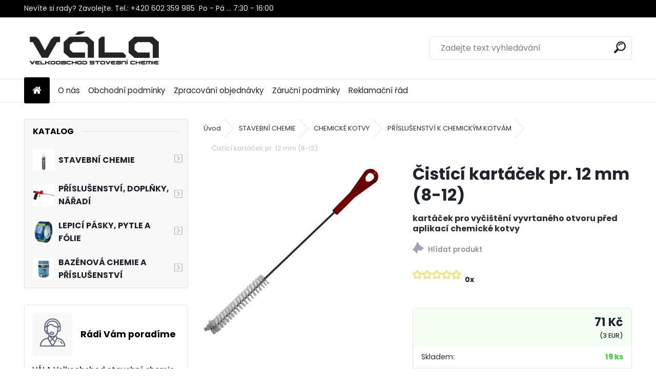

--- FILE ---
content_type: text/html; charset=utf-8
request_url: https://www.valasro.cz/d45kn83q/Cistici-kartacek-pr-12-mm-8-12-d114.htm
body_size: 26406
content:

    <!DOCTYPE html>
    <html xmlns:og="http://ogp.me/ns#" xmlns:fb="http://www.facebook.com/2008/fbml" lang="cs" class="tmpl__uranium">
      <head>
          <script>
              window.cookie_preferences = getCookieSettings('cookie_preferences');
              window.cookie_statistics = getCookieSettings('cookie_statistics');
              window.cookie_marketing = getCookieSettings('cookie_marketing');

              function getCookieSettings(cookie_name) {
                  if (document.cookie.length > 0)
                  {
                      cookie_start = document.cookie.indexOf(cookie_name + "=");
                      if (cookie_start != -1)
                      {
                          cookie_start = cookie_start + cookie_name.length + 1;
                          cookie_end = document.cookie.indexOf(";", cookie_start);
                          if (cookie_end == -1)
                          {
                              cookie_end = document.cookie.length;
                          }
                          return unescape(document.cookie.substring(cookie_start, cookie_end));
                      }
                  }
                  return false;
              }
          </script>
                <title>STAVEBNÍ CHEMIE | Čistící kartáček pr. 12 mm (8-12) | Vála velkoobchod - stavební chemie</title>
        <script type="text/javascript">var action_unavailable='action_unavailable';var id_language = 'cs';var id_country_code = 'CZ';var language_code = 'cs-CZ';var path_request = '/request.php';var type_request = 'POST';var cache_break = "2519"; var enable_console_debug = false; var enable_logging_errors = false;var administration_id_language = 'cs';var administration_id_country_code = 'CZ';</script>          <script type="text/javascript" src="//ajax.googleapis.com/ajax/libs/jquery/1.8.3/jquery.min.js"></script>
          <script type="text/javascript" src="//code.jquery.com/ui/1.12.1/jquery-ui.min.js" ></script>
                  <script src="/wa_script/js/jquery.hoverIntent.minified.js?_=2025-01-22-11-52" type="text/javascript"></script>
        <script type="text/javascript" src="/admin/jscripts/jquery.qtip.min.js?_=2025-01-22-11-52"></script>
                  <script src="/wa_script/js/jquery.selectBoxIt.min.js?_=2025-01-22-11-52" type="text/javascript"></script>
                  <script src="/wa_script/js/bs_overlay.js?_=2025-01-22-11-52" type="text/javascript"></script>
        <script src="/wa_script/js/bs_design.js?_=2025-01-22-11-52" type="text/javascript"></script>
        <script src="/admin/jscripts/wa_translation.js?_=2025-01-22-11-52" type="text/javascript"></script>
        <link rel="stylesheet" type="text/css" href="/css/jquery.selectBoxIt.wa_script.css?_=2025-01-22-11-52" media="screen, projection">
        <link rel="stylesheet" type="text/css" href="/css/jquery.qtip.lupa.css?_=2025-01-22-11-52">
        
                  <script src="/wa_script/js/jquery.colorbox-min.js?_=2025-01-22-11-52" type="text/javascript"></script>
          <link rel="stylesheet" type="text/css" href="/css/colorbox.css?_=2025-01-22-11-52">
          <script type="text/javascript">
            jQuery(document).ready(function() {
              (function() {
                function createGalleries(rel) {
                  var regex = new RegExp(rel + "\\[(\\d+)]"),
                      m, group = "g_" + rel, groupN;
                  $("a[rel*=" + rel + "]").each(function() {
                    m = regex.exec(this.getAttribute("rel"));
                    if(m) {
                      groupN = group + m[1];
                    } else {
                      groupN = group;
                    }
                    $(this).colorbox({
                      rel: groupN,
                      slideshow:false,
                       maxWidth: "85%",
                       maxHeight: "85%",
                       returnFocus: false
                    });
                  });
                }
                createGalleries("lytebox");
                createGalleries("lyteshow");
              })();
            });</script>
          <script type="text/javascript">
      function init_products_hovers()
      {
        jQuery(".product").hoverIntent({
          over: function(){
            jQuery(this).find(".icons_width_hack").animate({width: "130px"}, 300, function(){});
          } ,
          out: function(){
            jQuery(this).find(".icons_width_hack").animate({width: "10px"}, 300, function(){});
          },
          interval: 40
        });
      }
      jQuery(document).ready(function(){

        jQuery(".param select, .sorting select").selectBoxIt();

        jQuery(".productFooter").click(function()
        {
          var $product_detail_link = jQuery(this).parent().find("a:first");

          if($product_detail_link.length && $product_detail_link.attr("href"))
          {
            window.location.href = $product_detail_link.attr("href");
          }
        });
        init_products_hovers();
        
        ebar_details_visibility = {};
        ebar_details_visibility["user"] = false;
        ebar_details_visibility["basket"] = false;

        ebar_details_timer = {};
        ebar_details_timer["user"] = setTimeout(function(){},100);
        ebar_details_timer["basket"] = setTimeout(function(){},100);

        function ebar_set_show($caller)
        {
          var $box_name = $($caller).attr("id").split("_")[0];

          ebar_details_visibility["user"] = false;
          ebar_details_visibility["basket"] = false;

          ebar_details_visibility[$box_name] = true;

          resolve_ebar_set_visibility("user");
          resolve_ebar_set_visibility("basket");
        }

        function ebar_set_hide($caller)
        {
          var $box_name = $($caller).attr("id").split("_")[0];

          ebar_details_visibility[$box_name] = false;

          clearTimeout(ebar_details_timer[$box_name]);
          ebar_details_timer[$box_name] = setTimeout(function(){resolve_ebar_set_visibility($box_name);},300);
        }

        function resolve_ebar_set_visibility($box_name)
        {
          if(   ebar_details_visibility[$box_name]
             && jQuery("#"+$box_name+"_detail").is(":hidden"))
          {
            jQuery("#"+$box_name+"_detail").slideDown(300);
          }
          else if(   !ebar_details_visibility[$box_name]
                  && jQuery("#"+$box_name+"_detail").not(":hidden"))
          {
            jQuery("#"+$box_name+"_detail").slideUp(0, function() {
              $(this).css({overflow: ""});
            });
          }
        }

        
        jQuery("#user_icon, #basket_icon").hoverIntent({
          over: function(){
            ebar_set_show(this);
            
          } ,
          out: function(){
            ebar_set_hide(this);
          },
          interval: 40
        });
        
        jQuery("#user_icon").click(function(e)
        {
          if(jQuery(e.target).attr("id") == "user_icon")
          {
            window.location.href = "https://www.valasro.cz/d45kn83q/e-login/";
          }
        });

        jQuery("#basket_icon").click(function(e)
        {
          if(jQuery(e.target).attr("id") == "basket_icon")
          {
            window.location.href = "https://www.valasro.cz/d45kn83q/e-basket/";
          }
        });
      
      });
    </script>        <meta http-equiv="Content-language" content="cs">
        <meta http-equiv="Content-Type" content="text/html; charset=utf-8">
        <meta name="language" content="czech">
        <meta name="keywords" content="čistící,kartáček,pr.,(8-12)">
        <meta name="description" content="Čistící kartáčky k uvolnění nesoudržného odvrtaného materiálu uvnitř otvoru">
        <meta name="revisit-after" content="1 Days">
        <meta name="distribution" content="global">
        <meta name="expires" content="never">
                  <meta name="expires" content="never">
                    <link rel="previewimage" href="https://www.valasro.cz/fotky122464/fotos/_vyr_114125-44u-Cistici_kartacek_k_chemicke_kotve.jpg" />
                    <link rel="canonical" href="https://www.valasro.cz/d45kn83q/Cistici-kartacek-pr-12-mm-8-12-d114.htm"/>
          <meta property="og:image" content="http://www.valasro.cz/fotky122464/fotos/_vyr_114125-44u-Cistici_kartacek_k_chemicke_kotve.jpg" />
<meta property="og:image:secure_url" content="https://www.valasro.cz/fotky122464/fotos/_vyr_114125-44u-Cistici_kartacek_k_chemicke_kotve.jpg" />
<meta property="og:image:type" content="image/jpeg" />
            <meta name="robots" content="index, follow">
                    <link rel="stylesheet" type="text/css" href="/css/lang_dependent_css/lang_cs.css?_=2025-01-22-11-52" media="screen, projection">
                <link rel='stylesheet' type='text/css' href='/wa_script/js/styles.css?_=2025-01-22-11-52'>
        <script language='javascript' type='text/javascript' src='/wa_script/js/javascripts.js?_=2025-01-22-11-52'></script>
        <script language='javascript' type='text/javascript' src='/wa_script/js/check_tel.js?_=2025-01-22-11-52'></script>
          <script src="/assets/javascripts/buy_button.js?_=2025-01-22-11-52"></script>
            <script type="text/javascript" src="/wa_script/js/bs_user.js?_=2025-01-22-11-52"></script>
        <script type="text/javascript" src="/wa_script/js/bs_fce.js?_=2025-01-22-11-52"></script>
        <script type="text/javascript" src="/wa_script/js/bs_fixed_bar.js?_=2025-01-22-11-52"></script>
        <script type="text/javascript" src="/bohemiasoft/js/bs.js?_=2025-01-22-11-52"></script>
        <script src="/wa_script/js/jquery.number.min.js?_=2025-01-22-11-52" type="text/javascript"></script>
        <script type="text/javascript">
            BS.User.id = 122464;
            BS.User.domain = "d45kn83q";
            BS.User.is_responsive_layout = true;
            BS.User.max_search_query_length = 50;
            BS.User.max_autocomplete_words_count = 5;

            WA.Translation._autocompleter_ambiguous_query = ' Hledavý výraz je pro našeptávač příliš obecný. Zadejte prosím další znaky, slova nebo pokračujte odesláním formuláře pro vyhledávání.';
            WA.Translation._autocompleter_no_results_found = ' Nebyly nalezeny žádné produkty ani kategorie.';
            WA.Translation._error = " Chyba";
            WA.Translation._success = " Nastaveno";
            WA.Translation._warning = " Upozornění";
            WA.Translation._multiples_inc_notify = '<p class="multiples-warning"><strong>Tento produkt je možné objednat pouze v násobcích #inc#. </strong><br><small>Vámi zadaný počet kusů byl navýšen dle tohoto násobku.</small></p>';
            WA.Translation._shipping_change_selected = " Změnit...";
            WA.Translation._shipping_deliver_to_address = " Zásilka bude doručena na zvolenou adresu";

            BS.Design.template = {
              name: "uranium",
              is_selected: function(name) {
                if(Array.isArray(name)) {
                  return name.indexOf(this.name) > -1;
                } else {
                  return name === this.name;
                }
              }
            };
            BS.Design.isLayout3 = true;
            BS.Design.templates = {
              TEMPLATE_ARGON: "argon",TEMPLATE_NEON: "neon",TEMPLATE_CARBON: "carbon",TEMPLATE_XENON: "xenon",TEMPLATE_AURUM: "aurum",TEMPLATE_CUPRUM: "cuprum",TEMPLATE_ERBIUM: "erbium",TEMPLATE_CADMIUM: "cadmium",TEMPLATE_BARIUM: "barium",TEMPLATE_CHROMIUM: "chromium",TEMPLATE_SILICIUM: "silicium",TEMPLATE_IRIDIUM: "iridium",TEMPLATE_INDIUM: "indium",TEMPLATE_OXYGEN: "oxygen",TEMPLATE_HELIUM: "helium",TEMPLATE_FLUOR: "fluor",TEMPLATE_FERRUM: "ferrum",TEMPLATE_TERBIUM: "terbium",TEMPLATE_URANIUM: "uranium",TEMPLATE_ZINCUM: "zincum",TEMPLATE_CERIUM: "cerium",TEMPLATE_KRYPTON: "krypton",TEMPLATE_THORIUM: "thorium",TEMPLATE_ETHERUM: "etherum",TEMPLATE_KRYPTONIT: "kryptonit",TEMPLATE_TITANIUM: "titanium",TEMPLATE_PLATINUM: "platinum"            };
        </script>
                  <script src="/js/progress_button/modernizr.custom.js"></script>
                      <link rel="stylesheet" type="text/css" href="/bower_components/owl.carousel/dist/assets/owl.carousel.min.css" />
            <link rel="stylesheet" type="text/css" href="/bower_components/owl.carousel/dist/assets/owl.theme.default.min.css" />
            <script src="/bower_components/owl.carousel/dist/owl.carousel.min.js"></script>
                      <link rel="stylesheet" type="text/css" href="/bower_components/priority-nav/dist/priority-nav-core.css" />
            <script src="/bower_components/priority-nav/dist/priority-nav.js"></script>
                      <link rel="stylesheet" type="text/css" href="//static.bohemiasoft.com/jave/style.css?_=2025-01-22-11-52" media="screen">
                    <link rel="stylesheet" type="text/css" href="/css/font-awesome.4.7.0.min.css" media="screen">
          <link rel="stylesheet" type="text/css" href="/sablony/nove/uranium/uraniumred/css/product_var3.css?_=2025-01-22-11-52" media="screen">
          <style>
    :root {
        --primary: #C40B0B;
        --primary-dark: #940A0A;
        --secondary: #F8F8F8;
        --secondary-v2: #2D2D2D;
        --element-color: #1f242d;
        --stars: #ffcf15;
        --sale: #c91e1e;
        
        --empty-basket-text: " Košík je prázdný";
        --full-shopping-basket-text: "nákupní košík";
        --choose-delivery-method-text: "Vyberte způsob doručení";
        --choose-payment-method-text: "Vyberte způsob platby";
        --free-price-text: "Zdarma";
        --continue-without-login-text: "Pokračovat bez přihlášení";
        --summary-order-text: "Shrnutí Vaší objednávky";
        --cart-contents-text: "Váš košík";
        --in-login-text: "Přihlášení";
        --in-registration-text: "Nová registrace";
        --in-forgotten-pass-text: "Zapomenuté heslo";
        --price-list-filter-text: "Ceník";
        --search-see-everything-text: "Zobrazit vše";
        --discount-code-text: "Mám slevový kód";
        --searched-cats-text: "Hledané kategorie";
        --back-to-eshop-text: "Zpátky do eshopu";
        --to-category-menu-text: "Do kategorie";
        --back-menu-text: "Zpět";
        --pagination-next-text: "Další";
        --pagination-previous-text: "Předchozí";
        --cookies-files-text: "Soubory cookie";
        --newsletter-button-text: "Odebírat";
        --newsletter-be-up-to-date-text: "Buďte v obraze";
        --specify-params-text: "Vyberte parametry";
        --article-tags-text: "Tagy článku";
        --watch-product-text: "Hlídat produkt";
        --notfull-shopping-text: "Nákupní";
        --notfull-basket-is-empty-text: "košík je prázdný";
        --whole-blog-article-text: "Celý článek";
        --all-parameters-text: "Všechny parametry";
        --without-var-text: "Cena bez DPH";
        --green: "#18c566";
        --primary-light: "#F2FCF8";
        --basket-content-text: " Obsah košíku";
        --products-in-cat-text: " Produkty v kategorii";
        --recalculate--text: "Přepočítat";
        
    }
</style>
          <link rel="stylesheet"
                type="text/css"
                id="tpl-editor-stylesheet"
                href="/sablony/nove/uranium/uraniumred/css/colors.css?_=2025-01-22-11-52"
                media="screen">

          <meta name="viewport" content="width=device-width, initial-scale=1.0">
          <link rel="stylesheet" 
                   type="text/css" 
                   href="https://static.bohemiasoft.com/custom-css/uranium.css?_1769061112" 
                   media="screen"><style type="text/css">
               <!--#site_logo{
                  width: 275px;
                  height: 100px;
                  background-image: url('/fotky122464/design_setup/images/logo_01_ValaVelkoobchod_logo_black.jpg?cache_time=1687200730');
                  background-repeat: no-repeat;
                  
                }html body .myheader { 
          background-image: none;
          border: black;
          background-repeat: repeat;
          background-position: 0px 0px;
          background-color: #ffffff;
        }#page_background{
                  
                  background-repeat: repeat;
                  background-position: 0px 0px;
                  background-color: transparent;
                }.bgLupa{
                  padding: 0;
                  border: none;
                }

 :root { 
 }
-->
                </style>          <link rel="stylesheet" type="text/css" href="/fotky122464/design_setup/css/user_defined.css?_=1683647477" media="screen, projection">
                    <script type="text/javascript" src="/admin/jscripts/wa_dialogs.js?_=2025-01-22-11-52"></script>
                <script type="text/javascript" src="/wa_script/js/search_autocompleter.js?_=2025-01-22-11-52"></script>
              <script>
              WA.Translation._complete_specification = "Specifikace produktu";
              WA.Translation._dont_have_acc = "Nemáte účet? ";
              WA.Translation._have_acc = "Již máte účet? ";
              WA.Translation._register_titanium = "Zaregistrujte se ";
              WA.Translation._login_titanium = "Přihlašte se ";
              WA.Translation._placeholder_voucher = "Sem vložte kód";
          </script>
                <script src="/wa_script/js/template/uranium/script.js?_=2025-01-22-11-52"></script>
                    <link rel="stylesheet" type="text/css" href="/assets/vendor/magnific-popup/magnific-popup.css" />
      <script src="/assets/vendor/magnific-popup/jquery.magnific-popup.js"></script>
      <script type="text/javascript">
        BS.env = {
          decPoint: ",",
          basketFloatEnabled: false        };
      </script>
      <script type="text/javascript" src="/node_modules/select2/dist/js/select2.min.js"></script>
      <script type="text/javascript" src="/node_modules/maximize-select2-height/maximize-select2-height.min.js"></script>
      <script type="text/javascript">
        (function() {
          $.fn.select2.defaults.set("language", {
            noResults: function() {return " Nenalezeny žádné položky"},
            inputTooShort: function(o) {
              var n = o.minimum - o.input.length;
              return " Prosím zadejte #N# nebo více znaků.".replace("#N#", n);
            }
          });
          $.fn.select2.defaults.set("width", "100%")
        })();

      </script>
      <link type="text/css" rel="stylesheet" href="/node_modules/select2/dist/css/select2.min.css" />
      <script type="text/javascript" src="/wa_script/js/countdown_timer.js?_=2025-01-22-11-52"></script>
      <script type="text/javascript" src="/wa_script/js/app.js?_=2025-01-22-11-52"></script>
      <script type="text/javascript" src="/node_modules/jquery-validation/dist/jquery.validate.min.js"></script>

                <link rel="stylesheet" type="text/css" href="/fotky122464/design_setup/css/__style.css?_=1683647477" />
          
          </head>
      <body class="lang-cs catalog_true layout3 not-home page-product-detail page-product-114 basket-empty slider_available template-slider-disabled vat-payer-y alternative-currency-y" >
        <a name="topweb"></a>
        
  <div id="responsive_layout_large"></div><div id="page">      <div class="top-bar" id="topBar">
                  <div class="top-bar-content">
            <div class="c462 c1339"><span style="color: #e6e6e6;">Nevíte si rady? Zavolejte. Tel.: +420 602 359 985  Po - Pá ... 7:30 - 16:00</span></div>          </div>
                        </div>
          <script type="text/javascript">
      var responsive_articlemenu_name = ' Menu';
      var responsive_eshopmenu_name = ' E-shop';
    </script>
        <link rel="stylesheet" type="text/css" href="/css/masterslider.css?_=2025-01-22-11-52" media="screen, projection">
    <script type="text/javascript" src="/js/masterslider.min.js"></script>
    <div class="myheader">
            <!--[if IE 6]>
    <style>
    #main-menu ul ul{visibility:visible;}
    </style>
    <![endif]-->

    
    <div id="new_top_menu"><!-- TOPMENU -->
            <div id="new_template_row" class="">
                 <ul>
            <li class="eshop-menu-home">
              <a href="//www.valasro.cz" class="top_parent_act" aria-label="Homepage">
                              </a>
            </li>
          </ul>
          
<ul><li class="eshop-menu-1 eshop-menu-order-1 eshop-menu-odd"><a href="/d45kn83q/O-nas-a1_0.htm"  class="top_parent">O nás</a>
</li></ul>
<ul><li class="eshop-menu-3 eshop-menu-order-2 eshop-menu-even"><a href="/d45kn83q/Obchodni-podminky-a3_0.htm"  class="top_parent">Obchodní podmínky</a>
</li></ul>
<ul><li class="eshop-menu-5 eshop-menu-order-3 eshop-menu-odd"><a href="/d45kn83q/Zpracovani-objednavky-a5_0.htm"  class="top_parent">Zpracování objednávky</a>
</li></ul>
<ul><li class="eshop-menu-7 eshop-menu-order-4 eshop-menu-even"><a href="/d45kn83q/Zarucni-podminky-a7_0.htm"  class="top_parent">Záruční podmínky</a>
</li></ul>
<ul><li class="eshop-menu-8 eshop-menu-order-5 eshop-menu-odd"><a href="/d45kn83q/Reklamacni-rad-a8_0.htm"  class="top_parent">Reklamační řád</a>
</li></ul>      </div>
    </div><!-- END TOPMENU -->
            <div class="navigate_bar">
            <div class="logo-wrapper">
            <a id="site_logo" href="//www.valasro.cz" class="mylogo" aria-label="Logo"></a>
    </div>
                <div id="search">
      <form name="search" id="searchForm" action="/d45kn83q/search-engine.htm" method="GET" enctype="multipart/form-data">
        <label for="q" class="title_left2"> Hľadanie</label>
        <p>
          <input name="slovo" type="text" class="inputBox" id="q" placeholder=" Zadejte text vyhledávání" maxlength="50">
          
          <input type="hidden" id="source_service" value="www.webareal.cz">
        </p>
        <div class="wrapper_search_submit">
          <input type="submit" class="search_submit" aria-label="search" name="search_submit" value="">
        </div>
        <div id="search_setup_area">
          <input id="hledatjak2" checked="checked" type="radio" name="hledatjak" value="2">
          <label for="hledatjak2">Hledat ve zboží</label>
          <br />
          <input id="hledatjak1"  type="radio" name="hledatjak" value="1">
          <label for="hledatjak1">Hledat v článcích</label>
                    <script type="text/javascript">
            function resolve_search_mode_visibility()
            {
              if (jQuery('form[name=search] input').is(':focus'))
              {
                if (jQuery('#search_setup_area').is(':hidden'))
                {
                  jQuery('#search_setup_area').slideDown(400);
                }
              }
              else
              {
                if (jQuery('#search_setup_area').not(':hidden'))
                {
                  jQuery('#search_setup_area').slideUp(400);
                }
              }
            }

            $('form[name=search] input').click(function() {
              this.focus();
            });

            jQuery('form[name=search] input')
                .focus(function() {
                  resolve_search_mode_visibility();
                })
                .blur(function() {
                  setTimeout(function() {
                    resolve_search_mode_visibility();
                  }, 1000);
                });

          </script>
                  </div>
      </form>
    </div>
                  </div>
          </div>
    <div id="page_background">      <div class="hack-box"><!-- HACK MIN WIDTH FOR IE 5, 5.5, 6  -->
                  <div id="masterpage" ><!-- MASTER PAGE -->
              <div id="header">          </div><!-- END HEADER -->
                    <div id="aroundpage"><!-- AROUND PAGE -->
            <div class="extra-menu-wrapper">
      <!-- LEFT BOX -->
      <div id="left-box">
              <div class="menu-typ-2" id="left_eshop">
                <p class="title_left_eshop">Katalog</p>
          
        <div id="inleft_eshop">
          <div class="leftmenu">
                <ul class="root-eshop-menu">
            <li class="new-tmpl-home-button">
        <a href="//www.valasro.cz">
          <i class="fa fa-home" aria-hidden="true"></i>
        </a>
      </li>
              <li class="sub leftmenuDef category-menu-1 category-menu-order-1 category-menu-odd selected-category remove_point hasImg">
          <a href="/d45kn83q/STAVEBNI-CHEMIE-c1_0_1.htm"><img src="/fotky122464/icons/001-44u_Taurus_Glue.jpg" class="icons_menu_left_img">            <strong>
              STAVEBNÍ CHEMIE            </strong>
                  <!--[if IE 7]><!--></a><!--<![endif]-->
      <!--[if lte IE 6]><table><tr><td><![endif]-->
          <ul class="eshop-submenu level-2">
            <li class="new-tmpl-home-button">
        <a href="//">
          <i class="fa fa-home" aria-hidden="true"></i>
        </a>
      </li>
              <li class="sub leftmenuDef category-submenu-107 masonry_item remove_point hasImg">
          <a href="/d45kn83q/TAURUS-c1_107_2.htm"><img src="/fotky122464/icons/001-44u_Taurus_Glue.jpg" class="icons_menu_left_img">            <strong>
              TAURUS            </strong>
                  <!--[if IE 7]><!--></a><!--<![endif]-->
      <!--[if lte IE 6]><table><tr><td><![endif]-->
          <ul class="eshop-submenu level-3">
            <li class="new-tmpl-home-button">
        <a href="//">
          <i class="fa fa-home" aria-hidden="true"></i>
        </a>
      </li>
              <li class="leftmenuDef category-submenu-108 remove_point hasImg">
          <a href="/d45kn83q/TAURUS-GLUE-c1_108_3.htm"><img src="/fotky122464/icons/001-44u_Taurus_Glue.jpg" class="icons_menu_left_img">            <strong>
              TAURUS GLUE            </strong>
            </a>        </li>

                <li class="leftmenuDef category-submenu-142 remove_point hasImg">
          <a href="/d45kn83q/TAURUS-MS-POLYMER-c1_142_3.htm"><img src="/fotky122464/icons/044-44u_Taurus_MS_Polymer_PROFI.jpg" class="icons_menu_left_img">            <strong>
              TAURUS MS POLYMER            </strong>
            </a>        </li>

            </ul>
      <style>
        #left-box .remove_point a::before
        {
          display: none;
        }
      </style>
          <!--[if lte IE 6]></td></tr></table></a><![endif]-->
      </a>        </li>

                <li class="sub leftmenuDef category-submenu-317 selected-category masonry_item remove_point hasImg">
          <a href="/d45kn83q/CHEMICKE-KOTVY-c1_317_2.htm"><img src="/fotky122464/icons/123-44u_Chemicka_Kotva_Polyester.jpg" class="icons_menu_left_img">            <strong>
              CHEMICKÉ KOTVY            </strong>
                  <!--[if IE 7]><!--></a><!--<![endif]-->
      <!--[if lte IE 6]><table><tr><td><![endif]-->
          <ul class="eshop-submenu level-3">
            <li class="new-tmpl-home-button">
        <a href="//">
          <i class="fa fa-home" aria-hidden="true"></i>
        </a>
      </li>
              <li class="leftmenuDef category-submenu-476 remove_point hasImg">
          <a href="/d45kn83q/CHEMICKE-KOTVY-c1_476_3.htm"><img src="/fotky122464/icons/126-44u_Chemicka_Kotva_Vinylester.jpg" class="icons_menu_left_img">            <strong>
              CHEMICKÉ KOTVY            </strong>
            </a>        </li>

                <li class="leftmenuDef category-submenu-320 selected-category remove_point hasImg">
          <a href="/d45kn83q/PRISLUSENSTVI-K-CHEMICKYM-KOTVAM-c1_320_3.htm"><img src="/fotky122464/icons/124-44u_Plastove_sitko_k_chemicke_kotve_b.png" class="icons_menu_left_img">            <strong>
              PŘÍSLUŠENSTVÍ K CHEMICKÝM KOTVÁM            </strong>
            </a>        </li>

            </ul>
      <style>
        #left-box .remove_point a::before
        {
          display: none;
        }
      </style>
          <!--[if lte IE 6]></td></tr></table></a><![endif]-->
      </a>        </li>

                <li class="sub leftmenuDef category-submenu-7 masonry_item remove_point hasImg">
          <a href="/d45kn83q/LEPIDLA-c1_7_2.htm"><img src="/fotky122464/icons/002-44u_Lepidlo_na_folie.jpg" class="icons_menu_left_img">            <strong>
              LEPIDLA            </strong>
                  <!--[if IE 7]><!--></a><!--<![endif]-->
      <!--[if lte IE 6]><table><tr><td><![endif]-->
          <ul class="eshop-submenu level-3">
            <li class="new-tmpl-home-button">
        <a href="//">
          <i class="fa fa-home" aria-hidden="true"></i>
        </a>
      </li>
              <li class="leftmenuDef category-submenu-39 remove_point hasImg">
          <a href="/d45kn83q/SPECIALNI-LEPIDLA-c1_39_3.htm"><img src="/fotky122464/icons/011-SIGA_PRO_Sigapren_UNI_1000ml_bez_Toluenu.jpg" class="icons_menu_left_img">            <strong>
              SPECIÁLNÍ LEPIDLA            </strong>
            </a>        </li>

                <li class="leftmenuDef category-submenu-132 remove_point hasImg">
          <a href="/d45kn83q/POLYURETANOVA-LEPIDLA-c1_132_3.htm"><img src="/fotky122464/icons/005-44u_D4_Polyuretanove_lepidlo_na_drevo.jpg" class="icons_menu_left_img">            <strong>
              POLYURETANOVÁ LEPIDLA            </strong>
            </a>        </li>

                <li class="leftmenuDef category-submenu-203 remove_point hasImg">
          <a href="/d45kn83q/DISPERZNI-LEPIDLA-c1_203_3.htm"><img src="/fotky122464/icons/004-44u_D3_Lepidlo_na_drevo_kbelik.jpg" class="icons_menu_left_img">            <strong>
              DISPERZNÍ LEPIDLA            </strong>
            </a>        </li>

                <li class="leftmenuDef category-submenu-481 remove_point">
          <a href="/d45kn83q/KONTAKTNI-LEPIDLA-c1_481_3.htm">            <strong>
              KONTAKTNÍ LEPIDLA            </strong>
            </a>        </li>

                <li class="leftmenuDef category-submenu-480 remove_point">
          <a href="/d45kn83q/LEPIDLA-NA-AUTOSKLA-c1_480_3.htm">            <strong>
              LEPIDLA NA AUTOSKLA            </strong>
            </a>        </li>

            </ul>
      <style>
        #left-box .remove_point a::before
        {
          display: none;
        }
      </style>
          <!--[if lte IE 6]></td></tr></table></a><![endif]-->
      </a>        </li>

                <li class="sub leftmenuDef category-submenu-1 masonry_item remove_point hasImg">
          <a href="/d45kn83q/TMELY-c1_1_2.htm"><img src="/fotky122464/icons/037-44u_Silikon_Akrylovy_Tmel_PROFI.jpg" class="icons_menu_left_img">            <strong>
              TMELY            </strong>
                  <!--[if IE 7]><!--></a><!--<![endif]-->
      <!--[if lte IE 6]><table><tr><td><![endif]-->
          <ul class="eshop-submenu level-3">
            <li class="new-tmpl-home-button">
        <a href="//">
          <i class="fa fa-home" aria-hidden="true"></i>
        </a>
      </li>
              <li class="leftmenuDef category-submenu-2 remove_point hasImg">
          <a href="/d45kn83q/BROUSITELNE-TMELY-c1_2_3.htm"><img src="/fotky122464/icons/071-44u_Finiska_kbelik.jpg" class="icons_menu_left_img">            <strong>
              BROUSITELNÉ TMELY            </strong>
            </a>        </li>

                <li class="leftmenuDef category-submenu-6 remove_point hasImg">
          <a href="/d45kn83q/AKRYLATOVE-TMELY-c1_6_3.htm"><img src="/fotky122464/icons/038-44u_Akryl_Design_PROFI.jpg" class="icons_menu_left_img">            <strong>
              AKRYLÁTOVÉ TMELY            </strong>
            </a>        </li>

                <li class="leftmenuDef category-submenu-41 remove_point hasImg">
          <a href="/d45kn83q/SPECIALNI-TMELY-c1_41_3.htm"><img src="/fotky122464/icons/046-44u_Butylovy_Tmel_PROFI.jpg" class="icons_menu_left_img">            <strong>
              SPECIÁLNÍ TMELY            </strong>
            </a>        </li>

                <li class="leftmenuDef category-submenu-45 remove_point hasImg">
          <a href="/d45kn83q/POLYURETANOVE-TMELY-c1_45_3.htm"><img src="/fotky122464/icons/042-44u_Polyuretanovy_Tmel_40_PROFI.jpg" class="icons_menu_left_img">            <strong>
              POLYURETANOVÉ TMELY            </strong>
            </a>        </li>

            </ul>
      <style>
        #left-box .remove_point a::before
        {
          display: none;
        }
      </style>
          <!--[if lte IE 6]></td></tr></table></a><![endif]-->
      </a>        </li>

                <li class="sub leftmenuDef category-submenu-32 masonry_item remove_point hasImg">
          <a href="/d45kn83q/SILIKONY-c1_32_2.htm"><img src="/fotky122464/icons/021-44u_Sanitarni_Silikon_PROFI.jpg" class="icons_menu_left_img">            <strong>
              SILIKONY            </strong>
                  <!--[if IE 7]><!--></a><!--<![endif]-->
      <!--[if lte IE 6]><table><tr><td><![endif]-->
          <ul class="eshop-submenu level-3">
            <li class="new-tmpl-home-button">
        <a href="//">
          <i class="fa fa-home" aria-hidden="true"></i>
        </a>
      </li>
              <li class="leftmenuDef category-submenu-33 remove_point hasImg">
          <a href="/d45kn83q/ACETATOVE-SILIKONY-c1_33_3.htm"><img src="/fotky122464/icons/021-44u_Sanitarni_Silikon_PROFI.jpg" class="icons_menu_left_img">            <strong>
              ACETÁTOVÉ SILIKONY            </strong>
            </a>        </li>

                <li class="leftmenuDef category-submenu-35 remove_point hasImg">
          <a href="/d45kn83q/NEUTRALNI-SILIKONY-c1_35_3.htm"><img src="/fotky122464/icons/018-44u_NeutralniSilikon_PROFI.jpg" class="icons_menu_left_img">            <strong>
              NEUTRÁLNÍ SILIKONY            </strong>
            </a>        </li>

                <li class="leftmenuDef category-submenu-146 remove_point hasImg">
          <a href="/d45kn83q/SPECIALNI-SILIKONY-c1_146_3.htm"><img src="/fotky122464/icons/050-44u_Motorovy_Silikon_50ml.jpg" class="icons_menu_left_img">            <strong>
              SPECIÁLNÍ SILIKONY            </strong>
            </a>        </li>

            </ul>
      <style>
        #left-box .remove_point a::before
        {
          display: none;
        }
      </style>
          <!--[if lte IE 6]></td></tr></table></a><![endif]-->
      </a>        </li>

                <li class="sub leftmenuDef category-submenu-71 masonry_item remove_point hasImg">
          <a href="/d45kn83q/POLYURETANOVE-PENY-c1_71_2.htm"><img src="/fotky122464/icons/061-44u_Zdici_Pena_pistolova.jpg" class="icons_menu_left_img">            <strong>
              POLYURETANOVÉ PĚNY            </strong>
                  <!--[if IE 7]><!--></a><!--<![endif]-->
      <!--[if lte IE 6]><table><tr><td><![endif]-->
          <ul class="eshop-submenu level-3">
            <li class="new-tmpl-home-button">
        <a href="//">
          <i class="fa fa-home" aria-hidden="true"></i>
        </a>
      </li>
              <li class="leftmenuDef category-submenu-72 remove_point hasImg">
          <a href="/d45kn83q/LEPICI-A-ZDICI-PENY-c1_72_3.htm"><img src="/fotky122464/icons/058-44u_Lepici_pena_pistolova.jpg" class="icons_menu_left_img">            <strong>
              LEPICÍ A ZDÍCÍ PĚNY            </strong>
            </a>        </li>

                <li class="leftmenuDef category-submenu-74 remove_point hasImg">
          <a href="/d45kn83q/MONTAZNI-PENY-c1_74_3.htm"><img src="/fotky122464/icons/053-44u_Montazni_Pena_ECO_trubickova.jpg" class="icons_menu_left_img">            <strong>
              MONTÁŽNÍ PĚNY            </strong>
            </a>        </li>

                <li class="leftmenuDef category-submenu-82 remove_point hasImg">
          <a href="/d45kn83q/SPECIALNI-PENY-c1_82_3.htm"><img src="/fotky122464/icons/064-44u_Flexibilni_pena_pistolova.jpg" class="icons_menu_left_img">            <strong>
              SPECIÁLNÍ PĚNY            </strong>
            </a>        </li>

                <li class="leftmenuDef category-submenu-94 remove_point hasImg">
          <a href="/d45kn83q/CISTICE-PU-PENY-c1_94_3.htm"><img src="/fotky122464/icons/068-44u_Cistic_PU_peny_500ml.jpg" class="icons_menu_left_img">            <strong>
              ČISTIČE PU PĚNY            </strong>
            </a>        </li>

            </ul>
      <style>
        #left-box .remove_point a::before
        {
          display: none;
        }
      </style>
          <!--[if lte IE 6]></td></tr></table></a><![endif]-->
      </a>        </li>

                <li class="sub leftmenuDef category-submenu-50 masonry_item remove_point hasImg">
          <a href="/d45kn83q/HYDROIZOLACE-c1_50_2.htm"><img src="/fotky122464/icons/075-44u_Tekuta_Lepenka_kbelik.jpg" class="icons_menu_left_img">            <strong>
              HYDROIZOLACE            </strong>
                  <!--[if IE 7]><!--></a><!--<![endif]-->
      <!--[if lte IE 6]><table><tr><td><![endif]-->
          <ul class="eshop-submenu level-3">
            <li class="new-tmpl-home-button">
        <a href="//">
          <i class="fa fa-home" aria-hidden="true"></i>
        </a>
      </li>
              <li class="leftmenuDef category-submenu-51 remove_point hasImg">
          <a href="/d45kn83q/2K-HYDROIZOLACE-c1_51_3.htm"><img src="/fotky122464/icons/075-44u_Tekuta_Lepenka_kbelik.jpg" class="icons_menu_left_img">            <strong>
              2K HYDROIZOLACE            </strong>
            </a>        </li>

                <li class="leftmenuDef category-submenu-53 remove_point hasImg">
          <a href="/d45kn83q/1K-HYDROIZOLACE-c1_53_3.htm"><img src="/fotky122464/icons/079-SIGA_PRO_Tekuta_Hydroizolace.jpg" class="icons_menu_left_img">            <strong>
              1K HYDROIZOLACE            </strong>
            </a>        </li>

                <li class="leftmenuDef category-submenu-459 remove_point hasImg">
          <a href="/d45kn83q/HYDROIZOLACNI-FOLIE-c1_459_3.htm"><img src="/fotky122464/icons/085-Hydroizolacni_folie.jpg" class="icons_menu_left_img">            <strong>
              HYDROIZOLAČNÍ FÓLIE            </strong>
            </a>        </li>

                <li class="leftmenuDef category-submenu-91 remove_point hasImg">
          <a href="/d45kn83q/DOPLNKY-K-HYDROIZOLACIM-c1_91_3.htm"><img src="/fotky122464/icons/082-Tesnici_pas_vnejsi_roh.jpg" class="icons_menu_left_img">            <strong>
              DOPLŇKY K HYDROIZOLACÍM            </strong>
            </a>        </li>

                <li class="leftmenuDef category-submenu-286 remove_point hasImg">
          <a href="/d45kn83q/ASFALTOVE-HYDROIZOLACE-c1_286_3.htm"><img src="/fotky122464/icons/080-Gumosafalt_SA12.jpg" class="icons_menu_left_img">            <strong>
              ASFALTOVÉ HYDROIZOLACE            </strong>
            </a>        </li>

            </ul>
      <style>
        #left-box .remove_point a::before
        {
          display: none;
        }
      </style>
          <!--[if lte IE 6]></td></tr></table></a><![endif]-->
      </a>        </li>

                <li class="sub leftmenuDef category-submenu-3 masonry_item remove_point hasImg">
          <a href="/d45kn83q/TECHNICKE-SPREJE-MAZIVA-A-KAPALINY-c1_3_2.htm"><img src="/fotky122464/icons/098-Zinkovy_Sprej_98.jpg" class="icons_menu_left_img">            <strong>
              TECHNICKÉ SPREJE, MAZIVA A KAPALINY            </strong>
                  <!--[if IE 7]><!--></a><!--<![endif]-->
      <!--[if lte IE 6]><table><tr><td><![endif]-->
          <ul class="eshop-submenu level-3">
            <li class="new-tmpl-home-button">
        <a href="//">
          <i class="fa fa-home" aria-hidden="true"></i>
        </a>
      </li>
              <li class="leftmenuDef category-submenu-4 remove_point hasImg">
          <a href="/d45kn83q/ZNACKOVACE-c1_4_3.htm"><img src="/fotky122464/icons/087-Znackovac_S_mark.jpg" class="icons_menu_left_img">            <strong>
              ZNAČKOVAČE            </strong>
            </a>        </li>

                <li class="leftmenuDef category-submenu-55 remove_point hasImg">
          <a href="/d45kn83q/TECHNICKE-SPREJE-c1_55_3.htm"><img src="/fotky122464/icons/092-SIGA_PRO_Silikonovy_Sprej.jpg" class="icons_menu_left_img">            <strong>
              TECHNICKÉ SPREJE            </strong>
            </a>        </li>

                <li class="leftmenuDef category-submenu-144 remove_point hasImg">
          <a href="/d45kn83q/MAZIVA-c1_144_3.htm"><img src="/fotky122464/icons/091-44u_Silikonova_Vazelina_50ml.jpg" class="icons_menu_left_img">            <strong>
              MAZIVA            </strong>
            </a>        </li>

                <li class="leftmenuDef category-submenu-298 remove_point hasImg">
          <a href="/d45kn83q/TECHNICKE-KAPALINY-c1_298_3.htm"><img src="/fotky122464/icons/088-44u_Nemrznouci_Smes_do_ostrikovacu_minus40.jpg" class="icons_menu_left_img">            <strong>
              TECHNICKÉ KAPALINY            </strong>
            </a>        </li>

            </ul>
      <style>
        #left-box .remove_point a::before
        {
          display: none;
        }
      </style>
          <!--[if lte IE 6]></td></tr></table></a><![endif]-->
      </a>        </li>

                <li class="sub leftmenuDef category-submenu-95 masonry_item remove_point hasImg">
          <a href="/d45kn83q/PENETRACE-c1_95_2.htm"><img src="/fotky122464/icons/102-SIGA_PRO_Hloubkova_penetrace_NANO_5l.jpg" class="icons_menu_left_img">            <strong>
              PENETRACE            </strong>
                  <!--[if IE 7]><!--></a><!--<![endif]-->
      <!--[if lte IE 6]><table><tr><td><![endif]-->
          <ul class="eshop-submenu level-3">
            <li class="new-tmpl-home-button">
        <a href="//">
          <i class="fa fa-home" aria-hidden="true"></i>
        </a>
      </li>
              <li class="leftmenuDef category-submenu-96 remove_point hasImg">
          <a href="/d45kn83q/DISPERZNI-PENETRACE-c1_96_3.htm"><img src="/fotky122464/icons/103-SIGA_PRO_SAD-2802_kanystr_5l.jpg" class="icons_menu_left_img">            <strong>
              DISPERZNÍ PENETRACE            </strong>
            </a>        </li>

                <li class="leftmenuDef category-submenu-178 remove_point hasImg">
          <a href="/d45kn83q/POLYURETANOVE-PRIMERY-c1_178_3.htm"><img src="/fotky122464/icons/106-44u_Primer_2001.jpg" class="icons_menu_left_img">            <strong>
              POLYURETANOVÉ PRIMERY            </strong>
            </a>        </li>

                <li class="leftmenuDef category-submenu-304 remove_point hasImg">
          <a href="/d45kn83q/ASFALTOVE-PENETRACE-c1_304_3.htm"><img src="/fotky122464/icons/108-Penetral_ALP.jpg" class="icons_menu_left_img">            <strong>
              ASFALTOVÉ PENETRACE            </strong>
            </a>        </li>

            </ul>
      <style>
        #left-box .remove_point a::before
        {
          display: none;
        }
      </style>
          <!--[if lte IE 6]></td></tr></table></a><![endif]-->
      </a>        </li>

                <li class="sub leftmenuDef category-submenu-101 masonry_item remove_point hasImg">
          <a href="/d45kn83q/IMPREGNACE-ODSTRANOVACE-c1_101_2.htm"><img src="/fotky122464/icons/109-44u_Impregnace_na_drevo_kanystr.jpg" class="icons_menu_left_img">            <strong>
              IMPREGNACE / ODSTRAŇOVAČE            </strong>
                  <!--[if IE 7]><!--></a><!--<![endif]-->
      <!--[if lte IE 6]><table><tr><td><![endif]-->
          <ul class="eshop-submenu level-3">
            <li class="new-tmpl-home-button">
        <a href="//">
          <i class="fa fa-home" aria-hidden="true"></i>
        </a>
      </li>
              <li class="leftmenuDef category-submenu-102 remove_point hasImg">
          <a href="/d45kn83q/ODSTRANOVACE-c1_102_3.htm"><img src="/fotky122464/icons/111-44u_Odstranovac_skvrn_a_necistot_MALTOCISTIC.jpg" class="icons_menu_left_img">            <strong>
              ODSTRAŇOVAČE            </strong>
            </a>        </li>

                <li class="leftmenuDef category-submenu-106 remove_point hasImg">
          <a href="/d45kn83q/OCHRANA-DREVA-c1_106_3.htm"><img src="/fotky122464/icons/109-44u_Impregnace_na_drevo_kanystr.jpg" class="icons_menu_left_img">            <strong>
              OCHRANA DŘEVA            </strong>
            </a>        </li>

                <li class="leftmenuDef category-submenu-290 remove_point hasImg">
          <a href="/d45kn83q/HYDROFOBNI-NATERY-c1_290_3.htm"><img src="/fotky122464/icons/076-44u_Hydrofobni_nater_PROFI_waterstop.jpg" class="icons_menu_left_img">            <strong>
              HYDROFOBNÍ NÁTĚRY            </strong>
            </a>        </li>

            </ul>
      <style>
        #left-box .remove_point a::before
        {
          display: none;
        }
      </style>
          <!--[if lte IE 6]></td></tr></table></a><![endif]-->
      </a>        </li>

                <li class="leftmenuDef category-submenu-97 masonry_item remove_point hasImg">
          <a href="/d45kn83q/STAVEBNI-PRISADY-c1_97_2.htm"><img src="/fotky122464/icons/119-44u_Plastifikacni_prisada_do_betonu_a_malt_kanystr.jpg" class="icons_menu_left_img">            <strong>
              STAVEBNÍ PŘÍSADY            </strong>
            </a>        </li>

                <li class="leftmenuDef category-submenu-316 masonry_item remove_point hasImg">
          <a href="/d45kn83q/VLAKNA-DO-BETONU-A-MALT-c1_316_2.htm"><img src="/fotky122464/icons/122-Fibrofor_Multi_127.jpg" class="icons_menu_left_img">            <strong>
              VLÁKNA DO BETONŮ A MALT            </strong>
            </a>        </li>

            </ul>
      <style>
        #left-box .remove_point a::before
        {
          display: none;
        }
      </style>
          <!--[if lte IE 6]></td></tr></table></a><![endif]-->
      </a>        </li>

                <li class="sub leftmenuDef category-menu-2 category-menu-order-2 category-menu-even remove_point hasImg">
          <a href="/d45kn83q/PRISLUSENSTVI-DOPLNKY-NARADI-c2_0_1.htm"><img src="/fotky122464/icons/189-Aplikacni_pistole_na_PU_penu_plastova.jpg" class="icons_menu_left_img">            <strong>
              PŘÍSLUŠENSTVÍ, DOPLŇKY, NÁŘADÍ            </strong>
                  <!--[if IE 7]><!--></a><!--<![endif]-->
      <!--[if lte IE 6]><table><tr><td><![endif]-->
          <ul class="eshop-submenu level-2">
            <li class="new-tmpl-home-button">
        <a href="//">
          <i class="fa fa-home" aria-hidden="true"></i>
        </a>
      </li>
              <li class="sub leftmenuDef category-submenu-460 masonry_item remove_point hasImg">
          <a href="/d45kn83q/APLIKACNI-PISTOLE-c2_460_2.htm"><img src="/fotky122464/icons/186-Vytlacna_pistole_na_kartuse_chilton_cox.jpg" class="icons_menu_left_img">            <strong>
              APLIKAČNÍ PISTOLE            </strong>
                  <!--[if IE 7]><!--></a><!--<![endif]-->
      <!--[if lte IE 6]><table><tr><td><![endif]-->
          <ul class="eshop-submenu level-3">
            <li class="new-tmpl-home-button">
        <a href="//">
          <i class="fa fa-home" aria-hidden="true"></i>
        </a>
      </li>
              <li class="leftmenuDef category-submenu-461 remove_point hasImg">
          <a href="/d45kn83q/NA-TMELY-CHEMICKE-KOTVY-c2_461_3.htm"><img src="/fotky122464/icons/185-Vytlacna_pistole_na_kartuse_wexford_cox.jpg" class="icons_menu_left_img">            <strong>
              NA TMELY, CHEMICKÉ KOTVY            </strong>
            </a>        </li>

                <li class="leftmenuDef category-submenu-462 remove_point hasImg">
          <a href="/d45kn83q/NA-POLYURETANOVE-PENY-c2_462_3.htm"><img src="/fotky122464/icons/191-Aplikacni_pistole_na_PU_penu_teflonova.jpg" class="icons_menu_left_img">            <strong>
              NA POLYURETANOVÉ PĚNY            </strong>
            </a>        </li>

            </ul>
      <style>
        #left-box .remove_point a::before
        {
          display: none;
        }
      </style>
          <!--[if lte IE 6]></td></tr></table></a><![endif]-->
      </a>        </li>

                <li class="leftmenuDef category-submenu-464 masonry_item remove_point hasImg">
          <a href="/d45kn83q/APLIKATORY-NA-STAVEBNI-CHEMII-c2_464_2.htm"><img src="/fotky122464/icons/195-Aplikacni_Spicka_Na_Kartuse.jpg" class="icons_menu_left_img">            <strong>
              APLIKÁTORY NA STAVEBNÍ CHEMII            </strong>
            </a>        </li>

                <li class="leftmenuDef category-submenu-465 masonry_item remove_point hasImg">
          <a href="/d45kn83q/NARADI-c2_465_2.htm"><img src="/fotky122464/icons/200-Sada_sterek_na_silikon.jpg" class="icons_menu_left_img">            <strong>
              NÁŘADÍ            </strong>
            </a>        </li>

                <li class="leftmenuDef category-submenu-325 masonry_item remove_point hasImg">
          <a href="/d45kn83q/TESNICI-PROFILY-c2_325_2.htm"><img src="/fotky122464/icons/Trelleborg.jpg" class="icons_menu_left_img">            <strong>
              TĚSNÍCÍ PROFILY            </strong>
            </a>        </li>

                <li class="leftmenuDef category-submenu-329 masonry_item remove_point hasImg">
          <a href="/d45kn83q/DILATACNI-PROFILY-c2_329_2.htm"><img src="/fotky122464/icons/181-Vyplnovaci_PE_provazec.jpg" class="icons_menu_left_img">            <strong>
              DILATAČNÍ PROFILY            </strong>
            </a>        </li>

                <li class="sub leftmenuDef category-submenu-8 masonry_item remove_point hasImg">
          <a href="/d45kn83q/MALIRSKE-VALECKY-Series-330-c2_8_2.htm"><img src="/fotky122464/icons/215-Valecek_Silver_jumbo_mini_serie330.jpg" class="icons_menu_left_img">            <strong>
              MALÍŘSKÉ VÁLEČKY Series 330            </strong>
                  <!--[if IE 7]><!--></a><!--<![endif]-->
      <!--[if lte IE 6]><table><tr><td><![endif]-->
          <ul class="eshop-submenu level-3">
            <li class="new-tmpl-home-button">
        <a href="//">
          <i class="fa fa-home" aria-hidden="true"></i>
        </a>
      </li>
              <li class="leftmenuDef category-submenu-9 remove_point hasImg">
          <a href="/d45kn83q/DRZAKY-VALECKU-c2_9_3.htm"><img src="/fotky122464/icons/207-drzak_valecku_serie330.jpg" class="icons_menu_left_img">            <strong>
              DRŽÁKY VÁLEČKŮ            </strong>
            </a>        </li>

                <li class="leftmenuDef category-submenu-17 remove_point hasImg">
          <a href="/d45kn83q/VALECKY-c2_17_3.htm"><img src="/fotky122464/icons/211-Valecek_Silver_standard_serie330.jpg" class="icons_menu_left_img">            <strong>
              VÁLEČKY            </strong>
            </a>        </li>

                <li class="leftmenuDef category-submenu-479 remove_point">
          <a href="/d45kn83q/SETY-c2_479_3.htm">            <strong>
              SETY            </strong>
            </a>        </li>

            </ul>
      <style>
        #left-box .remove_point a::before
        {
          display: none;
        }
      </style>
          <!--[if lte IE 6]></td></tr></table></a><![endif]-->
      </a>        </li>

                <li class="leftmenuDef category-submenu-463 masonry_item remove_point hasImg">
          <a href="/d45kn83q/STETCE-Blue-Dolphin-c2_463_2.htm"><img src="/fotky122464/icons/Plochy_stetec_HOBBY.jpg" class="icons_menu_left_img">            <strong>
              ŠTĚTCE Blue Dolphin            </strong>
            </a>        </li>

                <li class="sub leftmenuDef category-submenu-265 masonry_item remove_point hasImg">
          <a href="/d45kn83q/OCHRANNE-PRACOVNI-POMUCKY-c2_265_2.htm"><img src="/fotky122464/icons/237-Rukavice_INDUSTRIE_ROXY_WINTER.jpg" class="icons_menu_left_img">            <strong>
              OCHRANNÉ PRACOVNÍ POMŮCKY            </strong>
                  <!--[if IE 7]><!--></a><!--<![endif]-->
      <!--[if lte IE 6]><table><tr><td><![endif]-->
          <ul class="eshop-submenu level-3">
            <li class="new-tmpl-home-button">
        <a href="//">
          <i class="fa fa-home" aria-hidden="true"></i>
        </a>
      </li>
              <li class="leftmenuDef category-submenu-266 remove_point hasImg">
          <a href="/d45kn83q/PRACOVNI-RUKAVICE-c2_266_3.htm"><img src="/fotky122464/icons/233-Rukavice_ROXY.jpg" class="icons_menu_left_img">            <strong>
              PRACOVNÍ RUKAVICE            </strong>
            </a>        </li>

                <li class="leftmenuDef category-submenu-409 remove_point hasImg">
          <a href="/d45kn83q/RESPIRATORY-ROUSKY-c2_409_3.htm"><img src="/fotky122464/icons/229-Filtracni_polomaska_SPIRO_P1.jpg" class="icons_menu_left_img">            <strong>
              RESPIRÁTORY, ROUŠKY            </strong>
            </a>        </li>

            </ul>
      <style>
        #left-box .remove_point a::before
        {
          display: none;
        }
      </style>
          <!--[if lte IE 6]></td></tr></table></a><![endif]-->
      </a>        </li>

                <li class="leftmenuDef category-submenu-277 masonry_item remove_point hasImg">
          <a href="/d45kn83q/TAVNA-LEPIDLA-A-PISTOLE-c2_277_2.htm"><img src="/fotky122464/icons/204-Tavna_lepici_pistole_TAV_50.jpg" class="icons_menu_left_img">            <strong>
              TAVNÁ LEPIDLA A PISTOLE            </strong>
            </a>        </li>

            </ul>
      <style>
        #left-box .remove_point a::before
        {
          display: none;
        }
      </style>
          <!--[if lte IE 6]></td></tr></table></a><![endif]-->
      </a>        </li>

                <li class="sub leftmenuDef category-menu-3 category-menu-order-3 category-menu-odd remove_point hasImg">
          <a href="/d45kn83q/LEPICI-PASKY-PYTLE-A-FOLIE-c3_0_1.htm"><img src="/fotky122464/icons/136-venkovni_ochranna_paska_30_dni.jpg" class="icons_menu_left_img">            <strong>
              LEPICÍ PÁSKY, PYTLE A FÓLIE            </strong>
                  <!--[if IE 7]><!--></a><!--<![endif]-->
      <!--[if lte IE 6]><table><tr><td><![endif]-->
          <ul class="eshop-submenu level-2">
            <li class="new-tmpl-home-button">
        <a href="//">
          <i class="fa fa-home" aria-hidden="true"></i>
        </a>
      </li>
              <li class="leftmenuDef category-submenu-68 masonry_item remove_point hasImg">
          <a href="/d45kn83q/BALICI-PASKY-c3_68_2.htm"><img src="/fotky122464/icons/135-lepici_paska_izolepa.jpg" class="icons_menu_left_img">            <strong>
              BALICÍ PÁSKY            </strong>
            </a>        </li>

                <li class="sub leftmenuDef category-submenu-69 masonry_item remove_point hasImg">
          <a href="/d45kn83q/IZOLACNI-PASKY-c3_69_2.htm"><img src="/fotky122464/icons/141-matalizovana_paska.jpg" class="icons_menu_left_img">            <strong>
              IZOLAČNÍ PÁSKY            </strong>
                  <!--[if IE 7]><!--></a><!--<![endif]-->
      <!--[if lte IE 6]><table><tr><td><![endif]-->
          <ul class="eshop-submenu level-3">
            <li class="new-tmpl-home-button">
        <a href="//">
          <i class="fa fa-home" aria-hidden="true"></i>
        </a>
      </li>
              <li class="leftmenuDef category-submenu-70 remove_point hasImg">
          <a href="/d45kn83q/POKOVENE-PASKY-c3_70_3.htm"><img src="/fotky122464/icons/140-pokovena_paska.jpg" class="icons_menu_left_img">            <strong>
              POKOVENÉ PÁSKY            </strong>
            </a>        </li>

                <li class="leftmenuDef category-submenu-235 remove_point hasImg">
          <a href="/d45kn83q/HLINIKOVE-PASKY-c3_235_3.htm"><img src="/fotky122464/icons/142-hlinikova_paska_standard.jpg" class="icons_menu_left_img">            <strong>
              HLINÍKOVÉ PÁSKY            </strong>
            </a>        </li>

                <li class="leftmenuDef category-submenu-255 remove_point hasImg">
          <a href="/d45kn83q/PAROTESNE-PASKY-c3_255_3.htm"><img src="/fotky122464/icons/139-paska_pro_spojovani_stresnich_folii.jpg" class="icons_menu_left_img">            <strong>
              PAROTĚSNÉ PÁSKY            </strong>
            </a>        </li>

                <li class="leftmenuDef category-submenu-263 remove_point hasImg">
          <a href="/d45kn83q/ELEKTRO-PASKY-c3_263_3.htm"><img src="/fotky122464/icons/159-pvc_elektro_paska.jpg" class="icons_menu_left_img">            <strong>
              ELEKTRO PÁSKY            </strong>
            </a>        </li>

            </ul>
      <style>
        #left-box .remove_point a::before
        {
          display: none;
        }
      </style>
          <!--[if lte IE 6]></td></tr></table></a><![endif]-->
      </a>        </li>

                <li class="sub leftmenuDef category-submenu-207 masonry_item remove_point hasImg">
          <a href="/d45kn83q/MASKOVACI-PASKY-c3_207_2.htm"><img src="/fotky122464/icons/130-maskovaci_paska_premium_6273.jpg" class="icons_menu_left_img">            <strong>
              MASKOVACÍ PÁSKY            </strong>
                  <!--[if IE 7]><!--></a><!--<![endif]-->
      <!--[if lte IE 6]><table><tr><td><![endif]-->
          <ul class="eshop-submenu level-3">
            <li class="new-tmpl-home-button">
        <a href="//">
          <i class="fa fa-home" aria-hidden="true"></i>
        </a>
      </li>
              <li class="leftmenuDef category-submenu-208 remove_point hasImg">
          <a href="/d45kn83q/MALIRSKE-PASKY-c3_208_3.htm"><img src="/fotky122464/icons/128-malirska_paska_pro_profesionaly.jpg" class="icons_menu_left_img">            <strong>
              MALÍŘSKÉ PÁSKY            </strong>
            </a>        </li>

                <li class="leftmenuDef category-submenu-224 remove_point hasImg">
          <a href="/d45kn83q/FASADNI-PASKY-c3_224_3.htm"><img src="/fotky122464/icons/133-Fasadni_paska.jpg" class="icons_menu_left_img">            <strong>
              FASÁDNÍ PÁSKY            </strong>
            </a>        </li>

                <li class="leftmenuDef category-submenu-474 remove_point hasImg">
          <a href="/d45kn83q/OKENNI-FOLIE-c3_474_3.htm"><img src="/fotky122464/icons/166-lepici_ochranna_okenni_folie.jpg" class="icons_menu_left_img">            <strong>
              OKENNÍ FÓLIE            </strong>
            </a>        </li>

                <li class="leftmenuDef category-submenu-475 remove_point hasImg">
          <a href="/d45kn83q/CQ-MASKOVACI-PASKY-S-PE-FOLII-c3_475_3.htm"><img src="/fotky122464/icons/157-cq_folie-uv_odolna_paska.jpg" class="icons_menu_left_img">            <strong>
              CQ MASKOVACÍ PÁSKY S PE FÓLIÍ            </strong>
            </a>        </li>

            </ul>
      <style>
        #left-box .remove_point a::before
        {
          display: none;
        }
      </style>
          <!--[if lte IE 6]></td></tr></table></a><![endif]-->
      </a>        </li>

                <li class="sub leftmenuDef category-submenu-215 masonry_item remove_point hasImg">
          <a href="/d45kn83q/ZAKRYVACI-FOLIE-A-PLACHTY-c3_215_2.htm"><img src="/fotky122464/icons/160-zakryvaci_folie_standard.jpg" class="icons_menu_left_img">            <strong>
              ZAKRÝVACÍ FÓLIE A PLACHTY            </strong>
                  <!--[if IE 7]><!--></a><!--<![endif]-->
      <!--[if lte IE 6]><table><tr><td><![endif]-->
          <ul class="eshop-submenu level-3">
            <li class="new-tmpl-home-button">
        <a href="//">
          <i class="fa fa-home" aria-hidden="true"></i>
        </a>
      </li>
              <li class="leftmenuDef category-submenu-470 remove_point hasImg">
          <a href="/d45kn83q/ZAKRYVACI-FOLIE-c3_470_3.htm"><img src="/fotky122464/icons/160-zakryvaci_folie_standard.jpg" class="icons_menu_left_img">            <strong>
              ZAKRÝVACÍ FÓLIE            </strong>
            </a>        </li>

                <li class="leftmenuDef category-submenu-471 remove_point hasImg">
          <a href="/d45kn83q/PLACHTY-c3_471_3.htm"><img src="/fotky122464/icons/167-prekryvaci_plachta.jpg" class="icons_menu_left_img">            <strong>
              PLACHTY            </strong>
            </a>        </li>

                <li class="leftmenuDef category-submenu-472 remove_point hasImg">
          <a href="/d45kn83q/PE-POLORUKAVY-c3_472_3.htm"><img src="/fotky122464/icons/168-stavebni_folie_polorukav.jpg" class="icons_menu_left_img">            <strong>
              PE POLORUKÁVY            </strong>
            </a>        </li>

                <li class="leftmenuDef category-submenu-473 remove_point hasImg">
          <a href="/d45kn83q/PE-RUKAVY-c3_473_3.htm"><img src="/fotky122464/icons/169-stavebni_folie_rukav.jpg" class="icons_menu_left_img">            <strong>
              PE RUKÁVY            </strong>
            </a>        </li>

            </ul>
      <style>
        #left-box .remove_point a::before
        {
          display: none;
        }
      </style>
          <!--[if lte IE 6]></td></tr></table></a><![endif]-->
      </a>        </li>

                <li class="leftmenuDef category-submenu-230 masonry_item remove_point hasImg">
          <a href="/d45kn83q/PASKY-NA-SADROKARTONY-c3_230_2.htm"><img src="/fotky122464/icons/151-sparovaci_sadrokartonarska_paska.jpg" class="icons_menu_left_img">            <strong>
              PÁSKY NA SÁDROKARTONY            </strong>
            </a>        </li>

                <li class="sub leftmenuDef category-submenu-238 masonry_item remove_point hasImg">
          <a href="/d45kn83q/OBOUSTRANNE-PASKY-c3_238_2.htm"><img src="/fotky122464/icons/145-Oboustranna_tkaninova_p.jpg" class="icons_menu_left_img">            <strong>
              OBOUSTRANNÉ PÁSKY            </strong>
                  <!--[if IE 7]><!--></a><!--<![endif]-->
      <!--[if lte IE 6]><table><tr><td><![endif]-->
          <ul class="eshop-submenu level-3">
            <li class="new-tmpl-home-button">
        <a href="//">
          <i class="fa fa-home" aria-hidden="true"></i>
        </a>
      </li>
              <li class="leftmenuDef category-submenu-239 remove_point hasImg">
          <a href="/d45kn83q/PASKY-S-TENKYM-NOSICEM-c3_239_3.htm"><img src="/fotky122464/icons/144-Oboustranna_pp_paska.jpg" class="icons_menu_left_img">            <strong>
              PÁSKY S TENKÝM NOSIČEM            </strong>
            </a>        </li>

                <li class="leftmenuDef category-submenu-241 remove_point hasImg">
          <a href="/d45kn83q/PASKY-S-TEXTILNIM-NOSICEM-c3_241_3.htm"><img src="/fotky122464/icons/145-Oboustranna_tkaninova_p.jpg" class="icons_menu_left_img">            <strong>
              PÁSKY S TEXTILNÍM NOSIČEM            </strong>
            </a>        </li>

                <li class="leftmenuDef category-submenu-245 remove_point hasImg">
          <a href="/d45kn83q/PASKY-S-PENOVYM-NOSICEM-c3_245_3.htm"><img src="/fotky122464/icons/148-oboustranna_montazni_pska.jpg" class="icons_menu_left_img">            <strong>
              PÁSKY S PĚNOVÝM NOSIČEM            </strong>
            </a>        </li>

                <li class="leftmenuDef category-submenu-397 remove_point hasImg">
          <a href="/d45kn83q/PASKY-S-GELOVYM-NOSICEM-c3_397_3.htm"><img src="/fotky122464/icons/149-Oboustranna_paska_Power_Tack.jpg" class="icons_menu_left_img">            <strong>
              PÁSKY S GELOVÝM NOSIČEM            </strong>
            </a>        </li>

            </ul>
      <style>
        #left-box .remove_point a::before
        {
          display: none;
        }
      </style>
          <!--[if lte IE 6]></td></tr></table></a><![endif]-->
      </a>        </li>

                <li class="sub leftmenuDef category-submenu-246 masonry_item remove_point hasImg">
          <a href="/d45kn83q/TEXTILNI-PASKY-c3_246_2.htm"><img src="/fotky122464/icons/154-textilni_paska_zesilena_standard_stribrna.jpg" class="icons_menu_left_img">            <strong>
              TEXTILNÍ PÁSKY            </strong>
                  <!--[if IE 7]><!--></a><!--<![endif]-->
      <!--[if lte IE 6]><table><tr><td><![endif]-->
          <ul class="eshop-submenu level-3">
            <li class="new-tmpl-home-button">
        <a href="//">
          <i class="fa fa-home" aria-hidden="true"></i>
        </a>
      </li>
              <li class="leftmenuDef category-submenu-247 remove_point hasImg">
          <a href="/d45kn83q/UNIVERZALNI-PASKY-c3_247_3.htm"><img src="/fotky122464/icons/153-textilni_paska_zesilena_premium_gold_strong_line.jpg" class="icons_menu_left_img">            <strong>
              UNIVERZÁLNÍ PÁSKY            </strong>
            </a>        </li>

                <li class="leftmenuDef category-submenu-261 remove_point hasImg">
          <a href="/d45kn83q/KOBERCOVE-PASKY-c3_261_3.htm"><img src="/fotky122464/icons/158-textilni_kobercova_paska_lemovka.jpg" class="icons_menu_left_img">            <strong>
              KOBERCOVÉ PÁSKY            </strong>
            </a>        </li>

            </ul>
      <style>
        #left-box .remove_point a::before
        {
          display: none;
        }
      </style>
          <!--[if lte IE 6]></td></tr></table></a><![endif]-->
      </a>        </li>

                <li class="sub leftmenuDef category-submenu-250 masonry_item remove_point hasImg">
          <a href="/d45kn83q/VYZNACOVACI-PASKY-c3_250_2.htm"><img src="/fotky122464/icons/175-ohranicovaci_paska.jpg" class="icons_menu_left_img">            <strong>
              VYZNAČOVACÍ PÁSKY            </strong>
                  <!--[if IE 7]><!--></a><!--<![endif]-->
      <!--[if lte IE 6]><table><tr><td><![endif]-->
          <ul class="eshop-submenu level-3">
            <li class="new-tmpl-home-button">
        <a href="//">
          <i class="fa fa-home" aria-hidden="true"></i>
        </a>
      </li>
              <li class="leftmenuDef category-submenu-251 remove_point">
          <a href="/d45kn83q/OHRANICOVACI-PASKY-c3_251_3.htm">            <strong>
              OHRANIČOVACÍ PÁSKY            </strong>
            </a>        </li>

            </ul>
      <style>
        #left-box .remove_point a::before
        {
          display: none;
        }
      </style>
          <!--[if lte IE 6]></td></tr></table></a><![endif]-->
      </a>        </li>

                <li class="leftmenuDef category-submenu-252 masonry_item remove_point hasImg">
          <a href="/d45kn83q/STRECOVE-FOLIE-c3_252_2.htm"><img src="/fotky122464/icons/170-strecova_folie-rucni.jpg" class="icons_menu_left_img">            <strong>
              STREČOVÉ FÓLIE            </strong>
            </a>        </li>

                <li class="leftmenuDef category-submenu-257 masonry_item remove_point hasImg">
          <a href="/d45kn83q/PYTLE-c3_257_2.htm"><img src="/fotky122464/icons/172-44u_pytel_na_odpad.jpg" class="icons_menu_left_img">            <strong>
              PYTLE            </strong>
            </a>        </li>

            </ul>
      <style>
        #left-box .remove_point a::before
        {
          display: none;
        }
      </style>
          <!--[if lte IE 6]></td></tr></table></a><![endif]-->
      </a>        </li>

                <li class="sub leftmenuDef category-menu-4 category-menu-order-4 category-menu-even remove_point hasImg">
          <a href="/d45kn83q/BAZENOVA-CHEMIE-A-PRISLUSENSTVI-c4_0_1.htm"><img src="/fotky122464/icons/286-chlor-sok.png" class="icons_menu_left_img">            <strong>
              BAZÉNOVÁ CHEMIE A PŘÍSLUŠENSTVÍ            </strong>
                  <!--[if IE 7]><!--></a><!--<![endif]-->
      <!--[if lte IE 6]><table><tr><td><![endif]-->
          <ul class="eshop-submenu level-2">
            <li class="new-tmpl-home-button">
        <a href="//">
          <i class="fa fa-home" aria-hidden="true"></i>
        </a>
      </li>
              <li class="leftmenuDef category-submenu-169 masonry_item remove_point hasImg">
          <a href="/d45kn83q/BAZENOVA-CHEMIE-c4_169_2.htm"><img src="/fotky122464/icons/288-multiplex-mini-tablet-20-g.png" class="icons_menu_left_img">            <strong>
              BAZÉNOVÁ CHEMIE            </strong>
            </a>        </li>

                <li class="leftmenuDef category-submenu-344 masonry_item remove_point hasImg">
          <a href="/d45kn83q/TESTERY-c4_344_2.htm"><img src="/fotky122464/icons/321-tester-oxi-tabletovy-ph-a-o2.png" class="icons_menu_left_img">            <strong>
              TESTERY            </strong>
            </a>        </li>

                <li class="leftmenuDef category-submenu-354 masonry_item remove_point hasImg">
          <a href="/d45kn83q/PRISLUSENSTVI-c4_354_2.htm"><img src="/fotky122464/icons/334-PlovakProTablety_Teplomer.png" class="icons_menu_left_img">            <strong>
              PŘÍSLUŠENSTVÍ            </strong>
            </a>        </li>

            </ul>
      <style>
        #left-box .remove_point a::before
        {
          display: none;
        }
      </style>
          <!--[if lte IE 6]></td></tr></table></a><![endif]-->
      </a>        </li>

            </ul>
      <style>
        #left-box .remove_point a::before
        {
          display: none;
        }
      </style>
              </div>
        </div>

        
        <div id="footleft1">
                  </div>

            </div>
            </div><!-- END LEFT BOX -->
            <div id="right-box"><!-- RIGHT BOX2 -->
        <!-- xxxx badRight xxxx -->    <div class="break"></div>
    <div class="contact-box"><!-- CONTACT BOX -->
            <p class="contact-box-title">Rádi Vám poradíme</p>
      <div class="in-contact-box"><!-- in the contacts -->
        <div class="contact" itemscope itemtype="http://schema.org/Organization">
                      <span itemprop="legalName">VÁLA Velkoobchod stavební chemie s.r.o.</span><br>
                        <span itemprop="address">
              Jaurisova 515/4<br>              140 00 Praha 4<br>            </span>
            tel:            <span itemprop="telephone" class="contact-phone">+420602359985</span><br>
                          <script type="text/javascript">
                $(document).ready(function() {
                  $(".contact_mail_box").html($(".contact_mail_box").html().replace(/\(a\)/g, "@"));
                  $(".contact_mail_box").attr("href", $(".contact_mail_box").attr("href").replace(/\(a\)/g, "@"));
                });
              </script>
              <a class="contact_mail_box" itemprop="email" href="mailto:info(a)valasro.cz">info(a)valasro.cz</a><br>IČ: 28217993<br>DIČ: CZ28217993<br>        </div>
      </div><!-- end in the contacts -->
          </div><!-- END CONTACT -->
    <div id="contact-foot"></div><!-- foot right box -->
    <div class="break"></div>
          </div><!-- END RIGHT BOX -->
      </div>

            <hr class="hide">
                        <div id="centerpage2"><!-- CENTER PAGE -->
              <div id="incenterpage2"><!-- in the center -->
                <script type="text/javascript">
  var product_information = {
    id: '114',
    name: 'Čistící kartáček pr. 12 mm (8-12)',
    brand: '',
    price: '59',
    category: 'PŘÍSLUŠENSTVÍ K CHEMICKÝM KOTVÁM',
    is_variant: false,
    variant_id: 0  };
</script>
        <div id="fb-root"></div>
    <script>(function(d, s, id) {
            var js, fjs = d.getElementsByTagName(s)[0];
            if (d.getElementById(id)) return;
            js = d.createElement(s); js.id = id;
            js.src = "//connect.facebook.net/ cs_CZ/all.js#xfbml=1&appId=";
            fjs.parentNode.insertBefore(js, fjs);
        }(document, 'script', 'facebook-jssdk'));</script>
      <script type="application/ld+json">
      {
        "@context": "http://schema.org",
        "@type": "Product",
                "name": "Čistící kartáček pr. 12 mm (8-12)",
        "description": "Čistící kartáčky k uvolnění nesoudržného odvrtaného materiálu uvnitř otvoru.",
                "image": "https://www.valasro.cz/fotky122464/fotos/_vyr_114125-44u-Cistici_kartacek_k_chemicke_kotve.jpg",
                "gtin13": "8594172981172",
        "mpn": "",
        "sku": "441658",
        "brand": "",

        "offers": {
            "@type": "Offer",
            "availability": "https://schema.org/InStock",
            "price": "59",
"priceCurrency": "CZK",
"priceValidUntil": "2036-01-29",
            "url": "https://www.valasro.cz/d45kn83q/Cistici-kartacek-pr-12-mm-8-12-d114.htm"
        }
      }
</script>
              <script type="application/ld+json">
{
    "@context": "http://schema.org",
    "@type": "BreadcrumbList",
    "itemListElement": [
    {
        "@type": "ListItem",
        "position": 1,
        "item": {
            "@id": "https://www.valasro.cz",
            "name": "Home"
            }
    },     {
        "@type": "ListItem",
        "position": 2,
        "item": {
            "@id": "https://www.valasro.cz/d45kn83q/STAVEBNI-CHEMIE-c1_0_1.htm",
            "name": "STAVEBNÍ CHEMIE"
        }
        },
     {
        "@type": "ListItem",
        "position": 3,
        "item": {
            "@id": "https://www.valasro.cz/d45kn83q/CHEMICKE-KOTVY-c1_317_2.htm",
            "name": "CHEMICKÉ KOTVY"
        }
        },
     {
        "@type": "ListItem",
        "position": 4,
        "item": {
            "@id": "https://www.valasro.cz/d45kn83q/PRISLUSENSTVI-K-CHEMICKYM-KOTVAM-c1_320_3.htm",
            "name": "PŘÍSLUŠENSTVÍ K CHEMICKÝM KOTVÁM"
        }
        },
    {
        "@type": "ListItem",
        "position": 5,
        "item": {
            "@id": "https://www.valasro.cz/d45kn83q/Cistici-kartacek-pr-12-mm-8-12-d114.htm",
            "name": "Čistící kartáček pr. 12 mm (8-12)"
    }
    }
]}
</script>
          <script type="text/javascript" src="/wa_script/js/bs_variants.js?date=2462013"></script>
  <script type="text/javascript" src="/wa_script/js/rating_system.js"></script>
  <script type="text/javascript">
    <!--
    $(document).ready(function () {
      BS.Variants.register_events();
      BS.Variants.id_product = 114;
    });

    function ShowImage2(name, width, height, domen) {
      window.open("/wa_script/image2.php?soub=" + name + "&domena=" + domen, "", "toolbar=no,scrollbars=yes,location=no,status=no,width=" + width + ",height=" + height + ",resizable=1,screenX=20,screenY=20");
    }
    ;
    // --></script>
  <script type="text/javascript">
    <!--
    function Kontrola() {
      if (document.theForm.autor.value == "") {
        document.theForm.autor.focus();
        BS.ui.popMessage.alert("Musíte vyplnit své jméno");
        return false;
      }
      if (document.theForm.email.value == "") {
        document.theForm.email.focus();
        BS.ui.popMessage.alert("Musíte vyplnit svůj email");
        return false;
      }
      if (document.theForm.titulek.value == "") {
        document.theForm.titulek.focus();
        BS.ui.popMessage.alert("Vyplňte název příspěvku");
        return false;
      }
      if (document.theForm.prispevek.value == "") {
        document.theForm.prispevek.focus();
        BS.ui.popMessage.alert("Zadejte text příspěvku");
        return false;
      }
      if (document.theForm.captcha.value == "") {
        document.theForm.captcha.focus();
        BS.ui.popMessage.alert("Opište bezpečnostní kód");
        return false;
      }
      if (jQuery("#captcha_image").length > 0 && jQuery("#captcha_input").val() == "") {
        jQuery("#captcha_input").focus();
        BS.ui.popMessage.alert("Opiště text z bezpečnostního obrázku");
        return false;
      }

      }

      -->
    </script>
          <script type="text/javascript" src="/wa_script/js/detail.js?date=2022-06-01"></script>
          <script type="text/javascript">
      product_price = "72";
    product_price_non_ceil =   "71.39";
    currency = "Kč";
    currency_position = "1";
    tax_subscriber = "a";
    ceny_jak = "1";
    desetiny = "0";
    dph = "21";
    currency_second = "EUR";
    currency_second_rate = "0.042239";
    lang = "";    </script>
        <div id="wherei"><!-- wherei -->
            <p>
        <a href="/d45kn83q/">Úvod</a>
        <span class="arrow">&#187;</span>
                           <a href="/d45kn83q/STAVEBNI-CHEMIE-c1_0_1.htm">STAVEBNÍ CHEMIE</a>
                           <span class="arrow">&#187;</span>
                           <a href="/d45kn83q/CHEMICKE-KOTVY-c1_317_2.htm">CHEMICKÉ KOTVY</a>
                           <span class="arrow">&#187;</span>
                           <a href="/d45kn83q/PRISLUSENSTVI-K-CHEMICKYM-KOTVAM-c1_320_3.htm">PŘÍSLUŠENSTVÍ K CHEMICKÝM KOTVÁM</a>
                            <span class="arrow">&#187;</span>        <span class="active">Čistící kartáček pr. 12 mm (8-12)</span>
      </p>
    </div><!-- END wherei -->
    <pre></pre>
        <div class="product-detail-container" > <!-- MICRODATA BOX -->
              <h1>Čistící kartáček pr. 12 mm (8-12)</h1>
        <h2 class="second-product-name">kartáček pro vyčištění vyvrtaného otvoru před aplikací chemické kotvy</h2>      <div class="detail-box-product" data-idn="718279334"><!--DETAIL BOX -->
                        <div class="col-l"><!-- col-l-->
                        <div class="image"><!-- image-->
                                <a href="/fotky122464/fotos/_vyr_114125-44u-Cistici_kartacek_k_chemicke_kotve.jpg"
                   rel="lytebox"
                   title="Čistící kartáček pr. 12 mm (8-12)"
                   aria-label="Čistící kartáček pr. 12 mm (8-12)">
                    <span class="img" id="magnify_src">
                      <img                               id="detail_src_magnifying_small"
                              src="/fotky122464/fotos/_vyr_114125-44u-Cistici_kartacek_k_chemicke_kotve.jpg"
                              width="200" border=0
                              alt="Čistící kartáček pr. 12 mm (8-12)"
                              title="Čistící kartáček pr. 12 mm (8-12)">
                    </span>
                                        <span class="image_foot"><span class="ico_magnifier"
                                                     title="Čistící kartáček pr. 12 mm (8-12)">&nbsp;</span></span>
                      
                                    </a>
                            </div>
              <!-- END image-->
              <div class="break"></div>
                      </div><!-- END col-l-->
        <div class="box-spc"><!-- BOX-SPC -->
          <div class="col-r"><!-- col-r-->
                        <div class="break"><p>&nbsp;</p></div>
                          <div class="watchdog_opener watchdog_icon1"><a href="#" id="open_watch_dog"
                                                             title="Hlídací pes"><img
                          src="/images/watch_dog_small.png" alt="Hlídací pes"/></a></div>
                                      <div class="detail-info"><!-- detail info-->
              <form style="margin: 0pt; padding: 0pt; vertical-align: bottom;"
                    action="/d45kn83q/buy-product.htm?pid=114" method="post">
                                  <div class="product-status-box">
                        <p class="product-status">
          </p>
        <br/>
    <div id="stars_main" data-product-id="114"
         data-registered-id="0">
              <div id="ip_rating" class="star_system"
             style="width: 100%; height: 0px; line-height: 30px; text-align: center; font-size: 15px;">
          <div id="ip_rating_hide" style="display: none;" data-ip-rating="0"
               data-repair="a" data-repair-temp="a">
             Vaše hodnocení:
            <span style="color: #3f3f3f">
                                 <i style="top: -2px; vertical-align: middle; color: #3f3f3f"
                                    aria-hidden="true" class="fa fa-star-o"
                                    id="star-1-voted"></i><!--
                                 --><i style="top: -2px; vertical-align: middle; color: #3f3f3f"
                                       aria-hidden="true" class="fa fa-star-o"
                                       id="star-2-voted"></i><!--
                                 --><i style="top: -2px; vertical-align: middle; color: #3f3f3f"
                                       aria-hidden="true" class="fa fa-star-o"
                                       id="star-3-voted"></i><!--
                                 --><i style="top: -2px; vertical-align: middle; color: #3f3f3f"
                                       aria-hidden="true" class="fa fa-star-o"
                                       id="star-4-voted"></i><!--
                                 --><i style="top: -2px; vertical-align: middle; color: #3f3f3f"
                                       aria-hidden="true" class="fa fa-star-o"
                                       id="star-5-voted"></i>
                             </span>
            <br/>
            <input type="button" id="stars_submit_save" value=" Odeslat hodnocení" style="cursor: pointer;">
            <span id="after_save" style="display: none;"> Děkujeme za Vaše hodnocení!</span>
          </div>
        </div>
              <div class="star_system"
           style="width: 100%; height: 30px; line-height: 30px; text-align: center; font-size: 25px; position: relative; top: 8px;">
                     <span style="color: #3f3f3f" id="star_system"
                           data-average="0"
                           title="0"
                           data-registered=""
                           data-registered-enable="n">
                         <i style="top: 2px; position: relative; color:#3f3f3f;" 
                                          aria-hidden="true" class="fa fa-star-o" id="star-1"></i><i style="top: 2px; position: relative; color:#3f3f3f;" 
                                          aria-hidden="true" class="fa fa-star-o" id="star-2"></i><i style="top: 2px; position: relative; color:#3f3f3f;" 
                                          aria-hidden="true" class="fa fa-star-o" id="star-3"></i><i style="top: 2px; position: relative; color:#3f3f3f;" 
                                          aria-hidden="true" class="fa fa-star-o" id="star-4"></i><i style="top: 2px; position: relative; color:#3f3f3f;" 
                                          aria-hidden="true" class="fa fa-star-o" id="star-5"></i>                     </span>
        <span id="voted-count" data-count="0"
              data-count-enable="a">
                         0x                     </span>
      </div>
    </div>
                      </div>
                                  <table class="cart" width="100%">
                  <col>
                  <col width="9%">
                  <col width="14%">
                  <col width="14%">
                  <tbody>
                                      <tr class="before_variants product-stock">
                      <td width="35%" class="product-stock-text">Skladem:</td>
                      <td colspan="3" width="65%" class="price-value def_color product-stock-value">
                        <span class="fleft">
                            19 ks                        </span>
                        <input type="hidden" name="stock"
                               value="19">
                      </td>
                    </tr>
                                        <tr class="before_variants product-number">
                      <td width="35%" class="product-number-text">Číslo produktu: </td>
                      <td colspan="3" width="65%" class="prices product-number-text"><span class="fleft">
                            441658</span>
                        <input type="hidden" name="number"
                               value="441658">
                      </td>
                    </tr>
                                        <tr class="before_variants product-eancode">
                      <td width="35%" class="product-eancode-text">EAN kód:</td>
                      <td width="65%" class="prices product-eancode-value" colspan="3">
                        <span class="fleft">8594172981172</span>
                        <input type="hidden" name="ean"
                               value="8594172981172">
                      </td>
                    </tr>
                    
                          <tr class="product-total-vat">
                        <td class="name-price-novat product-total-text">naše cena bez DPH                          :
                        </td>
                        <td colspan="3" class="prices product-total-value">
                              <span class="price-novat fleft">
      59&nbsp;Kč<font size=1> (2&nbsp;EUR)</font>    </span>
    <input type="hidden" name="nase_cena" value="">
                            </td>
                      </tr>
                                            <tr class="total">
                        <td class="price-desc left">naše cena s DPH (21&nbsp;%):</td>
                        <td colspan="3" class="prices">
                          <div align="left" >
                                <span class="price-vat" content="CZK">
     <span class="price-value def_color" content="71">
        71&nbsp;Kč<font size=1> (3&nbsp;EUR)</font>     </span>
    </span>
    <input type="hidden" name="nase_cena" value="">
                              </div>
                        </td>
                      </tr>
                                        </tbody>
                </table>
                <input type="hidden" name="pageURL" value ="http://www.valasro.cz/d45kn83q/Cistici-kartacek-pr-12-mm-8-12-d114.htm">              </form>
            </div><!-- END detail info-->
            <div class="break"></div>
          </div><!-- END col-r-->
        </div><!-- END BOX-SPC -->
              </div><!-- END DETAIL BOX -->
    </div><!-- MICRODATA BOX -->
    <div class="break"></div>
        <a name="anch1"></a>
    <div class="aroundbookmark"><!-- AROUND bookmark-->
    <ul class="bookmark"><!-- BOOKMARKS-->
    <li class="selected"><a rel="nofollow" href="/d45kn83q/Cistici-kartacek-pr-12-mm-8-12-d114.htm?tab=description#anch1">Specifikace produktu</a></li><li ><a rel="nofollow" href="/d45kn83q/Cistici-kartacek-pr-12-mm-8-12-d114.htm?tab=related#anch1">Doporučujeme přikoupit<span class="bookmark-content-count">0</span></a></li><li ><a rel="nofollow" href="/d45kn83q/Cistici-kartacek-pr-12-mm-8-12-d114.htm?tab=download#anch1">Ke stažení</a></li><li ><a rel="nofollow" href="/d45kn83q/Cistici-kartacek-pr-12-mm-8-12-d114.htm?tab=comment#anch1">Komentáře<span class="bookmark-content-count">0</span></a></li>    </ul>
    <div class="part selected" id="description"><!--description-->
    <div class="spc">
    <p><span>Čistící kartáčky k uvolnění nesoudržného odvrtaného materiálu uvnitř otvoru.</span></p>    </div>
  </div><!-- END description-->
<div class="part bookmark-hide"  id="comment"><!--comment -->
    <script type="text/javascript">
<!--
function Kontrola ()
{
   if (document.theForm.autor.value == "")
   {
      document.theForm.autor.focus();
      BS.ui.popMessage.alert("Musíte vyplnit své jméno");
      return false;
   }
   if (document.theForm.email2.value == "")
   {
      document.theForm.email2.focus();
      BS.ui.popMessage.alert("Musíte vyplnit svůj email");
      return false;
   }
   if (document.theForm.titulek.value == "")
   {
      document.theForm.titulek.focus();
      BS.ui.popMessage.alert("Vyplňte název příspěvku");
      return false;
   }
   if (document.theForm.prispevek.value == "")
   {
      document.theForm.prispevek.focus();
      BS.ui.popMessage.alert("Zadejte text příspěvku");
      return false;
   }
        if(!document.theForm.comment_gdpr_accept.checked)
     {
       BS.ui.popMessage.alert(" Je nutné odsouhlasit zpracování osobních údajů");
       return false;
     }
         if(jQuery("#captcha_image").length > 0 && jQuery("#captcha_input").val() == ""){
     jQuery("#captcha_input").focus();
     BS.ui.popMessage.alert("Opiště text z bezpečnostního obrázku");
     return false;
   }
}
-->
</script>
  <a name="anch1114"></a>
  <div class="spc">
    <h4>NÁZORY A DOTAZY NÁVŠTĚVNÍKŮ</h4>
  <table width="100%" cellspacing=0 cellpadding=2 border=0 class="comments" >
  <tr ><td colspan=4 >Nebyl zatím přidán žádný názor. Přidejte svůj názor nebo dotaz jako první.  <br>
  <p class="fright"><a class="button_new_discussion wa-button" rel="nofollow" href="/d45kn83q/Cistici-kartacek-pr-12-mm-8-12-d114.htm?action=add_comment#anch1114">
      Přidat komentář</a></p>
  </td></tr>  </table>
  </div><!--END spc -->

  </div><!-- END comment -->

    </div><!-- END AROUND bookmark , BOOKMARKS -->
            <div class="action-box zbozi-akce intag_box action-box-bestsellers"><!-- ACTION -->
      <p class="action-box-title">Nejprodávanější</p>
      <div class="in-action-box box-carousel owl-carousel"><!-- in the action -->
                    <div class="product3"
                 onmouseover="this.classList.add('product3Act');"
                 onmouseout="this.classList.remove('product3Act');"
                 data-name="Bílá fasádní páska RENDER TAPE š.48mm x 50m (UV odolnost 30 dní)"
                 data-id="871"
                 ><!-- PRODUCT BOX 3 -->
                            <div class="product3ImageBox">
                                <a href="/d45kn83q/Bila-fasadni-paska-RENDER-TAPE-s-48mm-x-50m-UV-odolnost-30-dni-d871.htm"
                   data-location="box_bestsellers"
                   data-id="871"
                   data-variant-id="0"
                   class="product-box-link"
                >
                  <img src="/fotky122464/fotos/_vyr_87103-1-05.jpg"  alt="Bílá fasádní páska RENDER TAPE š.48mm x 50m (UV odolnost 30 dní)" border="0" title="Bílá fasádní páska RENDER TAPE š.48mm x 50m (UV odolnost 30 dní)" width="80">
                </a>

              </div>
                              <div class="product3Title">
                  <div class="product3TitleContent">
                    <a href="/d45kn83q/Bila-fasadni-paska-RENDER-TAPE-s-48mm-x-50m-UV-odolnost-30-dni-d871.htm"
                       title="profesionální fasádní páska"
                       data-location="box_bestsellers"
                       data-id="871"
                       data-variant-id="0"
                       class="product-box-link"
                    >Bílá fasádní páska RENDER TAPE š.48mm x 50m (UV odolnost 30 dní)</a>
                  </div>
                                      <p class="product3Subtitle"><span>profesionální fasádní páska</span></p>
                                        <p class="product3NumberList"><span>03-1-05</span></p>
                                    </div>
                            <div class="clear"></div>
              <div class="product3PriceBox">
                    <div id="star_697aa3abcbe85" class="star_system">
                <i style="top: 0; color: #3f3f3f; opacity: .4;"
             aria-hidden="true"
             class="fa fa-star-o"></i>
                    <i style="top: 0; color: #3f3f3f; opacity: .4;"
             aria-hidden="true"
             class="fa fa-star-o"></i>
                    <i style="top: 0; color: #3f3f3f; opacity: .4;"
             aria-hidden="true"
             class="fa fa-star-o"></i>
                    <i style="top: 0; color: #3f3f3f; opacity: .4;"
             aria-hidden="true"
             class="fa fa-star-o"></i>
                    <i style="top: 0; color: #3f3f3f; opacity: .4;"
             aria-hidden="true"
             class="fa fa-star-o"></i>
              </div>
                                    <div class="product3Price">
                  <span class="our_price_text">naše cena</span> <span class="product_price_text">187&nbsp;Kč</span><font size=1> (8&nbsp;EUR)</font>                </div>
                              </div>
              <div class="clear"></div>
                                <div class="productFooter">
                    <div class="productFooterContent">
                          <div class="icons_width_hack">
                <div class="ico_new">
            novinka          </div>
                    <div class="ico_top">
            top produkt          </div>
              </div>
                        </div>
                                      </div>
                              </div><!--END PRODUCT BOX 3 -->
                  </div><!-- end in the action -->
    </div><!-- END ACTION -->
        <div id="action-foot"></div><!-- foot right box --><div class="break"></div>
                  </div><!-- end in the center -->
              <div class="clear"></div>
                         </div><!-- END CENTER PAGE -->
            <div class="clear"></div>

            
                      </div><!-- END AROUND PAGE -->

          <div id="footer" class="footer_hide"><!-- FOOTER -->

                          </div><!-- END FOOTER -->
                      </div><!-- END PAGE -->
        </div><!-- END HACK BOX -->
          </div>          <div id="und_footer" align="center">
              </div>
  
          <div class="myfooter">
                <div class="footer-boxes box-2">
              <div class="footer-box box-article">
      <span class="h4">Užitečné odkazy</span>      <div class="item-content">
            <div class="menu-wrapper" id="footerArticleMenu">
          <ul class="article-menu-root menu-level-1">
          <li class="article-menu-item item-1">
            <a href="/d45kn83q/O-nas-a1_0.htm" target="_self">
          <span>
      O nás    </span>
          </a>
          </li>
        <li class="article-menu-item item-2">
            <a href="/d45kn83q/Obchodni-podminky-a3_0.htm" target="_self">
          <span>
      Obchodní podmínky    </span>
          </a>
          </li>
        <li class="article-menu-item item-3">
            <a href="/d45kn83q/Zpracovani-objednavky-a5_0.htm" target="_self">
          <span>
      Zpracování objednávky    </span>
          </a>
          </li>
        <li class="article-menu-item item-4">
            <a href="/d45kn83q/Zarucni-podminky-a7_0.htm" target="_self">
          <span>
      Záruční podmínky    </span>
          </a>
          </li>
        <li class="article-menu-item item-5">
            <a href="/d45kn83q/Reklamacni-rad-a8_0.htm" target="_self">
          <span>
      Reklamační řád    </span>
          </a>
          </li>
        <li class="article-menu-item item-6">
            <a href="/d45kn83q/Reklamace-vadneho-zbozi-a2_0.htm" target="_self">
          <span>
      Reklamace vadného zboží    </span>
          </a>
          </li>
        <li class="article-menu-item item-7">
            <a href="/d45kn83q/Vraceni-zbozi-a9_0.htm" target="_self">
          <span>
      Vrácení zboží    </span>
          </a>
          </li>
        <li class="article-menu-item item-8">
            <a href="/d45kn83q/Recenze-a10_0.htm" target="_blank">
          <span>
      Recenze    </span>
          </a>
          </li>
        </ul>
        </div>
          </div>
    </div>
        <div class="footer-box box-item">
      <span class="h4">Kontaktní údaje</span>      <div class="item-content">
        <p>VÁLA Velkoobchod stavební chemie s.r.o.</p>
<p>Jaurisova 515/4<br />140 00 Praha</p>
<p>IČ: 28217993<br />DIČ: CZ28217993</p>
<p>E-mail: info@valasro.cz</p>      </div>
    </div>
            </div>
              <div class="contenttwo">
        <p> Vytvořeno systémem <a href="http://www.webareal.cz" target="_blank">www.webareal.cz</a></p>
      </div>
          </div>
        </div>
  
  <script language="JavaScript" type="text/javascript">
$(window).ready(function() {
//	$(".loader").fadeOut("slow");
});
      function init_lupa_images()
    {
      if(jQuery('img.lupa').length)
      {
        jQuery('img.lupa, .productFooterContent').qtip(
        {
          onContentUpdate: function() { this.updateWidth(); },
          onContentLoad: function() { this.updateWidth(); },
          prerender: true,
          content: {
            text: function() {

              var $pID = '';

              if($(this).attr('rel'))
              {
                $pID = $(this).attr('rel');
              }
              else
              {
                $pID = $(this).parent().parent().find('img.lupa').attr('rel');
              }

              var $lupa_img = jQuery(".bLupa"+$pID+":first");

              if(!$lupa_img.length)
              { // pokud neni obrazek pro lupu, dame obrazek produktu
                $product_img = $(this).parent().parent().find('img.lupa:first');
                if($product_img.length)
                {
                  $lupa_img = $product_img.clone();
                }
              }
              else
              {
                $lupa_img = $lupa_img.clone()
              }

              return($lupa_img);
            }

          },
          position: {
            my: 'top left',
            target: 'mouse',
            viewport: $(window),
            adjust: {
              x: 15,  y: 15
            }
          },
          style: {
            classes: 'ui-tooltip-white ui-tooltip-shadow ui-tooltip-rounded',
            tip: {
               corner: false
            }
          },
          show: {
            solo: true,
            delay: 200
          },
          hide: {
            fixed: true
          }
        });
      }
    }
    $(document).ready(function() {
  $("#listaA a").click(function(){changeList();});
  $("#listaB a").click(function(){changeList();});
  if(typeof(init_lupa_images) === 'function')
  {
    init_lupa_images();
  }

  function changeList()
  {
    var className = $("#listaA").attr('class');
    if(className == 'selected')
    {
      $("#listaA").removeClass('selected');
      $("#listaB").addClass('selected');
      $("#boxMojeID, #mojeid_tab").show();
      $("#boxNorm").hide();
    }
    else
    {
      $("#listaA").addClass('selected');
      $("#listaB").removeClass('selected');
      $("#boxNorm").show();
      $("#boxMojeID, #mojeid_tab").hide();
   }
  }
  $(".print-button").click(function(e)
  {
    window.print();
    e.preventDefault();
    return false;
  })
});
</script>
  <span class="hide">ODhmOThi</span></div><script src="/wa_script/js/wa_url_translator.js?d=1" type="text/javascript"></script><script type="text/javascript"> WA.Url_translator.enabled = true; WA.Url_translator.display_host = "/d45kn83q/"; </script><script src="/wa_script/js/add_basket_v2.js?d=12&_= 2025-01-22-11-52" type="text/javascript"></script><script src="/wa_script/js/add_basket_fce.js?d=9&_= 2025-01-22-11-52" type="text/javascript"></script>    <script type="text/javascript">
      variant_general = 0;
      related_click = false;
      BS.Basket.$variant = 2;
      BS.Basket.$detail_buy = false;
      BS.Basket.$not_bought_minimum = " Tento produkt je nutné objednat v minimálním množství:";
      BS.Basket.basket_is_empty = ' Váš nákupní košík <span class="bold">je prázdný</span>';
          BS.Basket.$wait_text = "Čekejte";
              BS.Basket.$not_in_stock = "Požadované množství bohužel není na skladě.";
          uzivatel_id = 122464;
      is_url_translated = true;
          </script>
      <script type="text/javascript">
      WA.Google_analytics = {
        activated: false
      };
    </script>
      <script type="text/javascript" src="/wa_script/js/wa_watch_dog.js?2"></script>
    <div class="bs-window watch_dog">
      <div class="bs-window-box">
        <div class="bs-window-header">
          Hlídací pes <span class="icon-remove icon-large close-box"></span>
        </div>
        <div class="bs-window-content">
          <center><img src="/images/watch_dog_full_cs.png" width="322" height="100" alt="Watch DOG" /></center>
          <br><br>
          <div class="watch_dog_window">
          <form action="" id="watch_dog_form">
            Informovat na e-mail při změně:<br><br>
                        <div class="watch-price">
            <label><input type="checkbox" name="price" value="1" /> <strong>ceny</strong></label><br>
            &nbsp; &nbsp; &nbsp; &nbsp;<span class="description">když cena klesne pod <input type="number" name="price_value" value="59" step="1" /> Kč</span>
            </div>
                        <div class="watch-stock">
            <label><input type="checkbox" name="stock" value="1" /> <strong>skladu</strong></label><br>&nbsp; &nbsp; &nbsp; &nbsp; <span class="description">když produkt bude na skladě</span>
            </div>
                        <br><br>
            <span class="watch-dog-email">Zadejte Váš e-mail: <input type="text" name="mail" value="@" /></span>
            <script type="text/javascript">
          if(!BS.captcha) BS.captcha = {};
          BS.captcha["_captcha_4"] = function(e) {
            var $request = BS.extend(BS.Request.$default, {
              data: {action: 'Gregwar_captcha_reload', field: "_captcha_4"},
              success: function($data) {
                jQuery("#imgCaptcha_697aa3abda0ca").attr("src", $data.report);
              }
            });
            $.ajax($request);
          };
          $(document).on("click", "#redrawCaptcha_697aa3abda0ca", function(e) {
            e.preventDefault();
            BS.captcha["_captcha_4"](e);
          });
        </script>
        <div class="captcha-container">
          <div class="captcha-input">
            <label for="inputCaptcha_697aa3abda0ca"> Opište text z obrázku: *</label>
            <div class="captcha-input">
              <input type="text" id="inputCaptcha_697aa3abda0ca" name="_captcha_4" autocomplete="off" />
            </div>
          </div>
          <div class="captcha-image">
            <img src="[data-uri]" id="imgCaptcha_697aa3abda0ca" alt="captcha" />
            <a href="" id="redrawCaptcha_697aa3abda0ca">Nový obrázek</a>
          </div>
        </div>            <input type="hidden" name="id_product" value="114" />
            <input type="hidden" name="is_variant" value="0" />
            <input type="hidden" name="id_zakaznik" value="122464" />
            <input type="hidden" name="product_url" value="/d45kn83q/Cistici-kartacek-pr-12-mm-8-12-d114.htm" />
            <input type="hidden" id="source_service" name="source_service" value="webareal.cz" />
            <br>
            <center>
              <input type="submit" id="send_btn" value="Hotovo" />
            </center>
          </form>
          </div>
        </div>
      </div>
    </div>
        <div id="top_loading_container" class="top_loading_containers" style="z-index: 99998;position: fixed; top: 0px; left: 0px; width: 100%;">
      <div id="top_loading_bar" class="top_loading_bars" style="height: 100%; width: 0;"></div>
    </div>
        <script type="text/javascript" charset="utf-8" src="/js/responsiveMenu.js?_=2025-01-22-11-52"></script>
    <script type="text/javascript">
    var responsive_articlemenu_name = ' Menu';
    $(document).ready(function(){
            var isFirst = false;
            var menu = new WA.ResponsiveMenu('#left-box');
      menu.setArticleSelector('#main-menu');
      menu.setEshopSelector('#left_eshop');
      menu.render();
            if($(".slider_available").is('body') || $(document.body).hasClass("slider-available")) {
        (function(form, $) {
          'use strict';
          var $form = $(form),
              expanded = false,
              $body = $(document.body),
              $input;
          var expandInput = function() {
            if(!expanded) {
              $form.addClass("expand");
              $body.addClass("search_act");
              expanded = true;
            }
          };
          var hideInput = function() {
            if(expanded) {
              $form.removeClass("expand");
              $body.removeClass("search_act");
              expanded = false;
            }
          };
          var getInputValue = function() {
            return $input.val().trim();
          };
          var setInputValue = function(val) {
            $input.val(val);
          };
          if($form.length) {
            $input = $form.find("input.inputBox");
            $form.on("submit", function(e) {
              if(!getInputValue()) {
                e.preventDefault();
                $input.focus();
              }
            });
            $input.on("focus", function(e) {
              expandInput();
            });
            $(document).on("click", function(e) {
              if(!$form[0].contains(e.target)) {
                hideInput();
                setInputValue("");
              }
            });
          }
        })("#searchForm", jQuery);
      }
          });
  </script>
  </body>
</html>
      <!-- Start of SmartSupp Live Chat script -->
      <script type="text/javascript">
      var _smartsupp = _smartsupp || {};
      _smartsupp.key = "b656d244cb9a67a1b72157671407ff875bdaf9ec";
      window.smartsupp||(function(d) {
        var s,c,o=smartsupp=function(){ o._.push(arguments)};o._=[];
        s=d.getElementsByTagName('script')[0];c=d.createElement('script');
        c.type='text/javascript';c.charset='utf-8';c.async=true;
        c.src='//www.smartsuppchat.com/loader.js';s.parentNode.insertBefore(c,s);
      })(document);

            smartsupp('variables', {
        orderedPrice: {
          label: " Hodnota zboží uživatele v košíku",
          value: "Nákupní košík je zatím prázdný"
        }
      });
      </script>
      <!-- End of SmartSupp Live Chat script -->
      <script>
        document.body.classList.add("live-chat-y");
      </script>
      